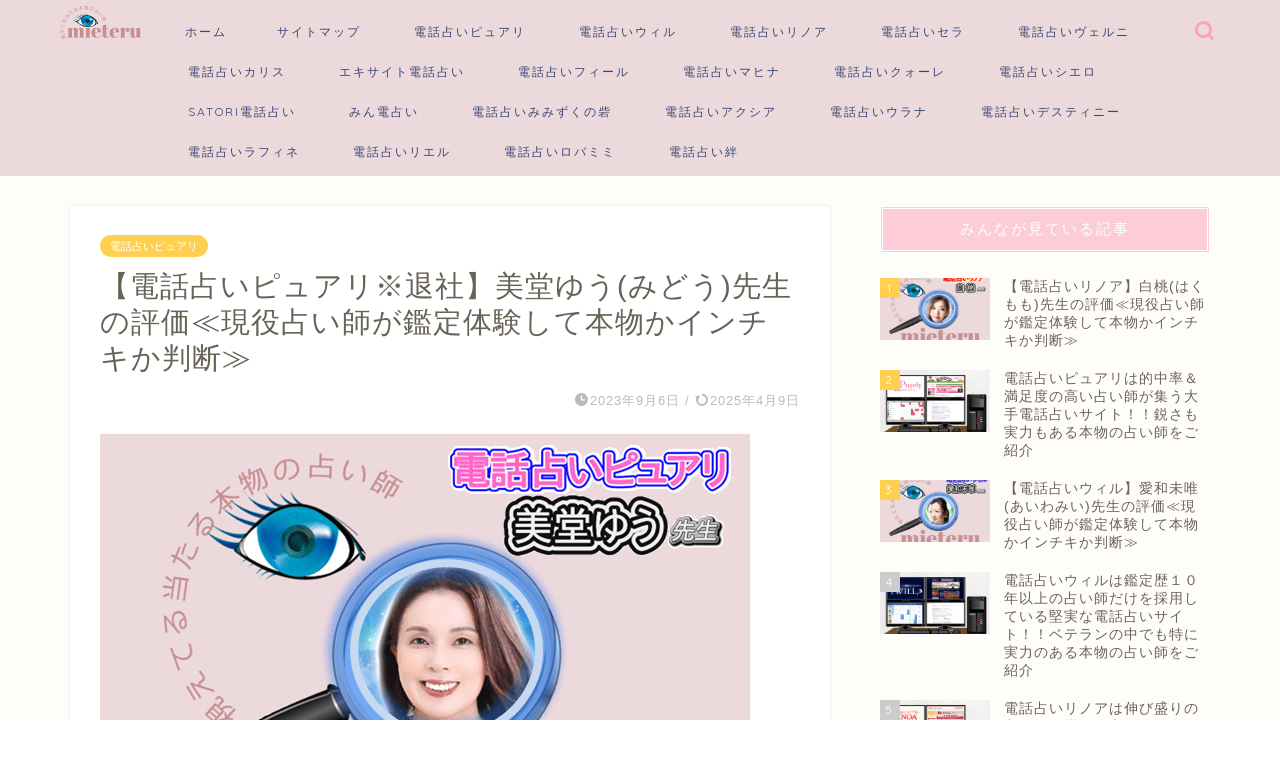

--- FILE ---
content_type: text/html; charset=UTF-8
request_url: https://mieteru.jp/purely/634/
body_size: 30922
content:
<!DOCTYPE html>
<html lang="ja">
<head prefix="og: http://ogp.me/ns# fb: http://ogp.me/ns/fb# article: http://ogp.me/ns/article#">
<meta charset="utf-8">
<meta http-equiv="X-UA-Compatible" content="IE=edge">
<meta name="viewport" content="width=device-width, initial-scale=1">
<!-- ここからOGP -->
<meta property="og:type" content="blog">
			<meta property="og:title" content="【電話占いピュアリ※退社】美堂ゆう(みどう)先生の評価≪現役占い師が鑑定体験して本物かインチキか判断≫｜本当に当たるのか！？現役の占い師が「人気絶頂中の電話占い師さんをリアル鑑定！！」｜ミエテル電話占い比較サイト">
		<meta property="og:url" content="https://mieteru.jp/purely/634/">
			<meta property="og:description" content="「電話占いピュアリ」美堂ゆう(みどう)先生の占いを実際に体験して評価！鑑定の雰囲気や特徴を参考にしてください">
						<meta property="og:image" content="https://mieteru.jp/wp-content/uploads/2023/08/purely_midou.png">
	<meta property="og:site_name" content="本当に当たるのか！？現役の占い師が「人気絶頂中の電話占い師さんをリアル鑑定！！」｜ミエテル電話占い比較サイト">
<meta property="fb:admins" content="">
<meta name="twitter:card" content="summary">
<!-- ここまでOGP --> 

<meta name="description" content="「電話占いピュアリ」美堂ゆう(みどう)先生の占いを実際に体験して評価！鑑定の雰囲気や特徴を参考にしてください">
<meta name="keywords" content="ピュアリ,美堂ゆう,体験,評価">
<link rel="canonical" href="https://mieteru.jp/purely/634/">
<title>【電話占いピュアリ※退社】美堂ゆう(みどう)先生の評価≪現役占い師が鑑定体験して本物かインチキか判断≫｜本当に当たるのか！？現役の占い師が「人気絶頂中の電話占い師さんをリアル鑑定！！」｜ミエテル電話占い比較サイト</title>
<meta name='robots' content='max-image-preview:large' />
<link rel='dns-prefetch' href='//cdnjs.cloudflare.com' />
<link rel="alternate" type="application/rss+xml" title="本当に当たるのか！？現役の占い師が「人気絶頂中の電話占い師さんをリアル鑑定！！」｜ミエテル電話占い比較サイト &raquo; フィード" href="https://mieteru.jp/feed/" />
<link rel="alternate" type="application/rss+xml" title="本当に当たるのか！？現役の占い師が「人気絶頂中の電話占い師さんをリアル鑑定！！」｜ミエテル電話占い比較サイト &raquo; コメントフィード" href="https://mieteru.jp/comments/feed/" />
<link rel="alternate" title="oEmbed (JSON)" type="application/json+oembed" href="https://mieteru.jp/wp-json/oembed/1.0/embed?url=https%3A%2F%2Fmieteru.jp%2Fpurely%2F634%2F" />
<link rel="alternate" title="oEmbed (XML)" type="text/xml+oembed" href="https://mieteru.jp/wp-json/oembed/1.0/embed?url=https%3A%2F%2Fmieteru.jp%2Fpurely%2F634%2F&#038;format=xml" />
<style id='wp-img-auto-sizes-contain-inline-css' type='text/css'>
img:is([sizes=auto i],[sizes^="auto," i]){contain-intrinsic-size:3000px 1500px}
/*# sourceURL=wp-img-auto-sizes-contain-inline-css */
</style>
<style id='wp-emoji-styles-inline-css' type='text/css'>

	img.wp-smiley, img.emoji {
		display: inline !important;
		border: none !important;
		box-shadow: none !important;
		height: 1em !important;
		width: 1em !important;
		margin: 0 0.07em !important;
		vertical-align: -0.1em !important;
		background: none !important;
		padding: 0 !important;
	}
/*# sourceURL=wp-emoji-styles-inline-css */
</style>
<style id='wp-block-library-inline-css' type='text/css'>
:root{--wp-block-synced-color:#7a00df;--wp-block-synced-color--rgb:122,0,223;--wp-bound-block-color:var(--wp-block-synced-color);--wp-editor-canvas-background:#ddd;--wp-admin-theme-color:#007cba;--wp-admin-theme-color--rgb:0,124,186;--wp-admin-theme-color-darker-10:#006ba1;--wp-admin-theme-color-darker-10--rgb:0,107,160.5;--wp-admin-theme-color-darker-20:#005a87;--wp-admin-theme-color-darker-20--rgb:0,90,135;--wp-admin-border-width-focus:2px}@media (min-resolution:192dpi){:root{--wp-admin-border-width-focus:1.5px}}.wp-element-button{cursor:pointer}:root .has-very-light-gray-background-color{background-color:#eee}:root .has-very-dark-gray-background-color{background-color:#313131}:root .has-very-light-gray-color{color:#eee}:root .has-very-dark-gray-color{color:#313131}:root .has-vivid-green-cyan-to-vivid-cyan-blue-gradient-background{background:linear-gradient(135deg,#00d084,#0693e3)}:root .has-purple-crush-gradient-background{background:linear-gradient(135deg,#34e2e4,#4721fb 50%,#ab1dfe)}:root .has-hazy-dawn-gradient-background{background:linear-gradient(135deg,#faaca8,#dad0ec)}:root .has-subdued-olive-gradient-background{background:linear-gradient(135deg,#fafae1,#67a671)}:root .has-atomic-cream-gradient-background{background:linear-gradient(135deg,#fdd79a,#004a59)}:root .has-nightshade-gradient-background{background:linear-gradient(135deg,#330968,#31cdcf)}:root .has-midnight-gradient-background{background:linear-gradient(135deg,#020381,#2874fc)}:root{--wp--preset--font-size--normal:16px;--wp--preset--font-size--huge:42px}.has-regular-font-size{font-size:1em}.has-larger-font-size{font-size:2.625em}.has-normal-font-size{font-size:var(--wp--preset--font-size--normal)}.has-huge-font-size{font-size:var(--wp--preset--font-size--huge)}.has-text-align-center{text-align:center}.has-text-align-left{text-align:left}.has-text-align-right{text-align:right}.has-fit-text{white-space:nowrap!important}#end-resizable-editor-section{display:none}.aligncenter{clear:both}.items-justified-left{justify-content:flex-start}.items-justified-center{justify-content:center}.items-justified-right{justify-content:flex-end}.items-justified-space-between{justify-content:space-between}.screen-reader-text{border:0;clip-path:inset(50%);height:1px;margin:-1px;overflow:hidden;padding:0;position:absolute;width:1px;word-wrap:normal!important}.screen-reader-text:focus{background-color:#ddd;clip-path:none;color:#444;display:block;font-size:1em;height:auto;left:5px;line-height:normal;padding:15px 23px 14px;text-decoration:none;top:5px;width:auto;z-index:100000}html :where(.has-border-color){border-style:solid}html :where([style*=border-top-color]){border-top-style:solid}html :where([style*=border-right-color]){border-right-style:solid}html :where([style*=border-bottom-color]){border-bottom-style:solid}html :where([style*=border-left-color]){border-left-style:solid}html :where([style*=border-width]){border-style:solid}html :where([style*=border-top-width]){border-top-style:solid}html :where([style*=border-right-width]){border-right-style:solid}html :where([style*=border-bottom-width]){border-bottom-style:solid}html :where([style*=border-left-width]){border-left-style:solid}html :where(img[class*=wp-image-]){height:auto;max-width:100%}:where(figure){margin:0 0 1em}html :where(.is-position-sticky){--wp-admin--admin-bar--position-offset:var(--wp-admin--admin-bar--height,0px)}@media screen and (max-width:600px){html :where(.is-position-sticky){--wp-admin--admin-bar--position-offset:0px}}

/*# sourceURL=wp-block-library-inline-css */
</style><style id='wp-block-heading-inline-css' type='text/css'>
h1:where(.wp-block-heading).has-background,h2:where(.wp-block-heading).has-background,h3:where(.wp-block-heading).has-background,h4:where(.wp-block-heading).has-background,h5:where(.wp-block-heading).has-background,h6:where(.wp-block-heading).has-background{padding:1.25em 2.375em}h1.has-text-align-left[style*=writing-mode]:where([style*=vertical-lr]),h1.has-text-align-right[style*=writing-mode]:where([style*=vertical-rl]),h2.has-text-align-left[style*=writing-mode]:where([style*=vertical-lr]),h2.has-text-align-right[style*=writing-mode]:where([style*=vertical-rl]),h3.has-text-align-left[style*=writing-mode]:where([style*=vertical-lr]),h3.has-text-align-right[style*=writing-mode]:where([style*=vertical-rl]),h4.has-text-align-left[style*=writing-mode]:where([style*=vertical-lr]),h4.has-text-align-right[style*=writing-mode]:where([style*=vertical-rl]),h5.has-text-align-left[style*=writing-mode]:where([style*=vertical-lr]),h5.has-text-align-right[style*=writing-mode]:where([style*=vertical-rl]),h6.has-text-align-left[style*=writing-mode]:where([style*=vertical-lr]),h6.has-text-align-right[style*=writing-mode]:where([style*=vertical-rl]){rotate:180deg}
/*# sourceURL=https://mieteru.jp/wp-includes/blocks/heading/style.min.css */
</style>
<style id='wp-block-image-inline-css' type='text/css'>
.wp-block-image>a,.wp-block-image>figure>a{display:inline-block}.wp-block-image img{box-sizing:border-box;height:auto;max-width:100%;vertical-align:bottom}@media not (prefers-reduced-motion){.wp-block-image img.hide{visibility:hidden}.wp-block-image img.show{animation:show-content-image .4s}}.wp-block-image[style*=border-radius] img,.wp-block-image[style*=border-radius]>a{border-radius:inherit}.wp-block-image.has-custom-border img{box-sizing:border-box}.wp-block-image.aligncenter{text-align:center}.wp-block-image.alignfull>a,.wp-block-image.alignwide>a{width:100%}.wp-block-image.alignfull img,.wp-block-image.alignwide img{height:auto;width:100%}.wp-block-image .aligncenter,.wp-block-image .alignleft,.wp-block-image .alignright,.wp-block-image.aligncenter,.wp-block-image.alignleft,.wp-block-image.alignright{display:table}.wp-block-image .aligncenter>figcaption,.wp-block-image .alignleft>figcaption,.wp-block-image .alignright>figcaption,.wp-block-image.aligncenter>figcaption,.wp-block-image.alignleft>figcaption,.wp-block-image.alignright>figcaption{caption-side:bottom;display:table-caption}.wp-block-image .alignleft{float:left;margin:.5em 1em .5em 0}.wp-block-image .alignright{float:right;margin:.5em 0 .5em 1em}.wp-block-image .aligncenter{margin-left:auto;margin-right:auto}.wp-block-image :where(figcaption){margin-bottom:1em;margin-top:.5em}.wp-block-image.is-style-circle-mask img{border-radius:9999px}@supports ((-webkit-mask-image:none) or (mask-image:none)) or (-webkit-mask-image:none){.wp-block-image.is-style-circle-mask img{border-radius:0;-webkit-mask-image:url('data:image/svg+xml;utf8,<svg viewBox="0 0 100 100" xmlns="http://www.w3.org/2000/svg"><circle cx="50" cy="50" r="50"/></svg>');mask-image:url('data:image/svg+xml;utf8,<svg viewBox="0 0 100 100" xmlns="http://www.w3.org/2000/svg"><circle cx="50" cy="50" r="50"/></svg>');mask-mode:alpha;-webkit-mask-position:center;mask-position:center;-webkit-mask-repeat:no-repeat;mask-repeat:no-repeat;-webkit-mask-size:contain;mask-size:contain}}:root :where(.wp-block-image.is-style-rounded img,.wp-block-image .is-style-rounded img){border-radius:9999px}.wp-block-image figure{margin:0}.wp-lightbox-container{display:flex;flex-direction:column;position:relative}.wp-lightbox-container img{cursor:zoom-in}.wp-lightbox-container img:hover+button{opacity:1}.wp-lightbox-container button{align-items:center;backdrop-filter:blur(16px) saturate(180%);background-color:#5a5a5a40;border:none;border-radius:4px;cursor:zoom-in;display:flex;height:20px;justify-content:center;opacity:0;padding:0;position:absolute;right:16px;text-align:center;top:16px;width:20px;z-index:100}@media not (prefers-reduced-motion){.wp-lightbox-container button{transition:opacity .2s ease}}.wp-lightbox-container button:focus-visible{outline:3px auto #5a5a5a40;outline:3px auto -webkit-focus-ring-color;outline-offset:3px}.wp-lightbox-container button:hover{cursor:pointer;opacity:1}.wp-lightbox-container button:focus{opacity:1}.wp-lightbox-container button:focus,.wp-lightbox-container button:hover,.wp-lightbox-container button:not(:hover):not(:active):not(.has-background){background-color:#5a5a5a40;border:none}.wp-lightbox-overlay{box-sizing:border-box;cursor:zoom-out;height:100vh;left:0;overflow:hidden;position:fixed;top:0;visibility:hidden;width:100%;z-index:100000}.wp-lightbox-overlay .close-button{align-items:center;cursor:pointer;display:flex;justify-content:center;min-height:40px;min-width:40px;padding:0;position:absolute;right:calc(env(safe-area-inset-right) + 16px);top:calc(env(safe-area-inset-top) + 16px);z-index:5000000}.wp-lightbox-overlay .close-button:focus,.wp-lightbox-overlay .close-button:hover,.wp-lightbox-overlay .close-button:not(:hover):not(:active):not(.has-background){background:none;border:none}.wp-lightbox-overlay .lightbox-image-container{height:var(--wp--lightbox-container-height);left:50%;overflow:hidden;position:absolute;top:50%;transform:translate(-50%,-50%);transform-origin:top left;width:var(--wp--lightbox-container-width);z-index:9999999999}.wp-lightbox-overlay .wp-block-image{align-items:center;box-sizing:border-box;display:flex;height:100%;justify-content:center;margin:0;position:relative;transform-origin:0 0;width:100%;z-index:3000000}.wp-lightbox-overlay .wp-block-image img{height:var(--wp--lightbox-image-height);min-height:var(--wp--lightbox-image-height);min-width:var(--wp--lightbox-image-width);width:var(--wp--lightbox-image-width)}.wp-lightbox-overlay .wp-block-image figcaption{display:none}.wp-lightbox-overlay button{background:none;border:none}.wp-lightbox-overlay .scrim{background-color:#fff;height:100%;opacity:.9;position:absolute;width:100%;z-index:2000000}.wp-lightbox-overlay.active{visibility:visible}@media not (prefers-reduced-motion){.wp-lightbox-overlay.active{animation:turn-on-visibility .25s both}.wp-lightbox-overlay.active img{animation:turn-on-visibility .35s both}.wp-lightbox-overlay.show-closing-animation:not(.active){animation:turn-off-visibility .35s both}.wp-lightbox-overlay.show-closing-animation:not(.active) img{animation:turn-off-visibility .25s both}.wp-lightbox-overlay.zoom.active{animation:none;opacity:1;visibility:visible}.wp-lightbox-overlay.zoom.active .lightbox-image-container{animation:lightbox-zoom-in .4s}.wp-lightbox-overlay.zoom.active .lightbox-image-container img{animation:none}.wp-lightbox-overlay.zoom.active .scrim{animation:turn-on-visibility .4s forwards}.wp-lightbox-overlay.zoom.show-closing-animation:not(.active){animation:none}.wp-lightbox-overlay.zoom.show-closing-animation:not(.active) .lightbox-image-container{animation:lightbox-zoom-out .4s}.wp-lightbox-overlay.zoom.show-closing-animation:not(.active) .lightbox-image-container img{animation:none}.wp-lightbox-overlay.zoom.show-closing-animation:not(.active) .scrim{animation:turn-off-visibility .4s forwards}}@keyframes show-content-image{0%{visibility:hidden}99%{visibility:hidden}to{visibility:visible}}@keyframes turn-on-visibility{0%{opacity:0}to{opacity:1}}@keyframes turn-off-visibility{0%{opacity:1;visibility:visible}99%{opacity:0;visibility:visible}to{opacity:0;visibility:hidden}}@keyframes lightbox-zoom-in{0%{transform:translate(calc((-100vw + var(--wp--lightbox-scrollbar-width))/2 + var(--wp--lightbox-initial-left-position)),calc(-50vh + var(--wp--lightbox-initial-top-position))) scale(var(--wp--lightbox-scale))}to{transform:translate(-50%,-50%) scale(1)}}@keyframes lightbox-zoom-out{0%{transform:translate(-50%,-50%) scale(1);visibility:visible}99%{visibility:visible}to{transform:translate(calc((-100vw + var(--wp--lightbox-scrollbar-width))/2 + var(--wp--lightbox-initial-left-position)),calc(-50vh + var(--wp--lightbox-initial-top-position))) scale(var(--wp--lightbox-scale));visibility:hidden}}
/*# sourceURL=https://mieteru.jp/wp-includes/blocks/image/style.min.css */
</style>
<style id='wp-block-paragraph-inline-css' type='text/css'>
.is-small-text{font-size:.875em}.is-regular-text{font-size:1em}.is-large-text{font-size:2.25em}.is-larger-text{font-size:3em}.has-drop-cap:not(:focus):first-letter{float:left;font-size:8.4em;font-style:normal;font-weight:100;line-height:.68;margin:.05em .1em 0 0;text-transform:uppercase}body.rtl .has-drop-cap:not(:focus):first-letter{float:none;margin-left:.1em}p.has-drop-cap.has-background{overflow:hidden}:root :where(p.has-background){padding:1.25em 2.375em}:where(p.has-text-color:not(.has-link-color)) a{color:inherit}p.has-text-align-left[style*="writing-mode:vertical-lr"],p.has-text-align-right[style*="writing-mode:vertical-rl"]{rotate:180deg}
/*# sourceURL=https://mieteru.jp/wp-includes/blocks/paragraph/style.min.css */
</style>
<style id='wp-block-quote-inline-css' type='text/css'>
.wp-block-quote{box-sizing:border-box;overflow-wrap:break-word}.wp-block-quote.is-large:where(:not(.is-style-plain)),.wp-block-quote.is-style-large:where(:not(.is-style-plain)){margin-bottom:1em;padding:0 1em}.wp-block-quote.is-large:where(:not(.is-style-plain)) p,.wp-block-quote.is-style-large:where(:not(.is-style-plain)) p{font-size:1.5em;font-style:italic;line-height:1.6}.wp-block-quote.is-large:where(:not(.is-style-plain)) cite,.wp-block-quote.is-large:where(:not(.is-style-plain)) footer,.wp-block-quote.is-style-large:where(:not(.is-style-plain)) cite,.wp-block-quote.is-style-large:where(:not(.is-style-plain)) footer{font-size:1.125em;text-align:right}.wp-block-quote>cite{display:block}
/*# sourceURL=https://mieteru.jp/wp-includes/blocks/quote/style.min.css */
</style>
<style id='wp-block-table-inline-css' type='text/css'>
.wp-block-table{overflow-x:auto}.wp-block-table table{border-collapse:collapse;width:100%}.wp-block-table thead{border-bottom:3px solid}.wp-block-table tfoot{border-top:3px solid}.wp-block-table td,.wp-block-table th{border:1px solid;padding:.5em}.wp-block-table .has-fixed-layout{table-layout:fixed;width:100%}.wp-block-table .has-fixed-layout td,.wp-block-table .has-fixed-layout th{word-break:break-word}.wp-block-table.aligncenter,.wp-block-table.alignleft,.wp-block-table.alignright{display:table;width:auto}.wp-block-table.aligncenter td,.wp-block-table.aligncenter th,.wp-block-table.alignleft td,.wp-block-table.alignleft th,.wp-block-table.alignright td,.wp-block-table.alignright th{word-break:break-word}.wp-block-table .has-subtle-light-gray-background-color{background-color:#f3f4f5}.wp-block-table .has-subtle-pale-green-background-color{background-color:#e9fbe5}.wp-block-table .has-subtle-pale-blue-background-color{background-color:#e7f5fe}.wp-block-table .has-subtle-pale-pink-background-color{background-color:#fcf0ef}.wp-block-table.is-style-stripes{background-color:initial;border-collapse:inherit;border-spacing:0}.wp-block-table.is-style-stripes tbody tr:nth-child(odd){background-color:#f0f0f0}.wp-block-table.is-style-stripes.has-subtle-light-gray-background-color tbody tr:nth-child(odd){background-color:#f3f4f5}.wp-block-table.is-style-stripes.has-subtle-pale-green-background-color tbody tr:nth-child(odd){background-color:#e9fbe5}.wp-block-table.is-style-stripes.has-subtle-pale-blue-background-color tbody tr:nth-child(odd){background-color:#e7f5fe}.wp-block-table.is-style-stripes.has-subtle-pale-pink-background-color tbody tr:nth-child(odd){background-color:#fcf0ef}.wp-block-table.is-style-stripes td,.wp-block-table.is-style-stripes th{border-color:#0000}.wp-block-table.is-style-stripes{border-bottom:1px solid #f0f0f0}.wp-block-table .has-border-color td,.wp-block-table .has-border-color th,.wp-block-table .has-border-color tr,.wp-block-table .has-border-color>*{border-color:inherit}.wp-block-table table[style*=border-top-color] tr:first-child,.wp-block-table table[style*=border-top-color] tr:first-child td,.wp-block-table table[style*=border-top-color] tr:first-child th,.wp-block-table table[style*=border-top-color]>*,.wp-block-table table[style*=border-top-color]>* td,.wp-block-table table[style*=border-top-color]>* th{border-top-color:inherit}.wp-block-table table[style*=border-top-color] tr:not(:first-child){border-top-color:initial}.wp-block-table table[style*=border-right-color] td:last-child,.wp-block-table table[style*=border-right-color] th,.wp-block-table table[style*=border-right-color] tr,.wp-block-table table[style*=border-right-color]>*{border-right-color:inherit}.wp-block-table table[style*=border-bottom-color] tr:last-child,.wp-block-table table[style*=border-bottom-color] tr:last-child td,.wp-block-table table[style*=border-bottom-color] tr:last-child th,.wp-block-table table[style*=border-bottom-color]>*,.wp-block-table table[style*=border-bottom-color]>* td,.wp-block-table table[style*=border-bottom-color]>* th{border-bottom-color:inherit}.wp-block-table table[style*=border-bottom-color] tr:not(:last-child){border-bottom-color:initial}.wp-block-table table[style*=border-left-color] td:first-child,.wp-block-table table[style*=border-left-color] th,.wp-block-table table[style*=border-left-color] tr,.wp-block-table table[style*=border-left-color]>*{border-left-color:inherit}.wp-block-table table[style*=border-style] td,.wp-block-table table[style*=border-style] th,.wp-block-table table[style*=border-style] tr,.wp-block-table table[style*=border-style]>*{border-style:inherit}.wp-block-table table[style*=border-width] td,.wp-block-table table[style*=border-width] th,.wp-block-table table[style*=border-width] tr,.wp-block-table table[style*=border-width]>*{border-style:inherit;border-width:inherit}
/*# sourceURL=https://mieteru.jp/wp-includes/blocks/table/style.min.css */
</style>
<style id='global-styles-inline-css' type='text/css'>
:root{--wp--preset--aspect-ratio--square: 1;--wp--preset--aspect-ratio--4-3: 4/3;--wp--preset--aspect-ratio--3-4: 3/4;--wp--preset--aspect-ratio--3-2: 3/2;--wp--preset--aspect-ratio--2-3: 2/3;--wp--preset--aspect-ratio--16-9: 16/9;--wp--preset--aspect-ratio--9-16: 9/16;--wp--preset--color--black: #000000;--wp--preset--color--cyan-bluish-gray: #abb8c3;--wp--preset--color--white: #ffffff;--wp--preset--color--pale-pink: #f78da7;--wp--preset--color--vivid-red: #cf2e2e;--wp--preset--color--luminous-vivid-orange: #ff6900;--wp--preset--color--luminous-vivid-amber: #fcb900;--wp--preset--color--light-green-cyan: #7bdcb5;--wp--preset--color--vivid-green-cyan: #00d084;--wp--preset--color--pale-cyan-blue: #8ed1fc;--wp--preset--color--vivid-cyan-blue: #0693e3;--wp--preset--color--vivid-purple: #9b51e0;--wp--preset--gradient--vivid-cyan-blue-to-vivid-purple: linear-gradient(135deg,rgb(6,147,227) 0%,rgb(155,81,224) 100%);--wp--preset--gradient--light-green-cyan-to-vivid-green-cyan: linear-gradient(135deg,rgb(122,220,180) 0%,rgb(0,208,130) 100%);--wp--preset--gradient--luminous-vivid-amber-to-luminous-vivid-orange: linear-gradient(135deg,rgb(252,185,0) 0%,rgb(255,105,0) 100%);--wp--preset--gradient--luminous-vivid-orange-to-vivid-red: linear-gradient(135deg,rgb(255,105,0) 0%,rgb(207,46,46) 100%);--wp--preset--gradient--very-light-gray-to-cyan-bluish-gray: linear-gradient(135deg,rgb(238,238,238) 0%,rgb(169,184,195) 100%);--wp--preset--gradient--cool-to-warm-spectrum: linear-gradient(135deg,rgb(74,234,220) 0%,rgb(151,120,209) 20%,rgb(207,42,186) 40%,rgb(238,44,130) 60%,rgb(251,105,98) 80%,rgb(254,248,76) 100%);--wp--preset--gradient--blush-light-purple: linear-gradient(135deg,rgb(255,206,236) 0%,rgb(152,150,240) 100%);--wp--preset--gradient--blush-bordeaux: linear-gradient(135deg,rgb(254,205,165) 0%,rgb(254,45,45) 50%,rgb(107,0,62) 100%);--wp--preset--gradient--luminous-dusk: linear-gradient(135deg,rgb(255,203,112) 0%,rgb(199,81,192) 50%,rgb(65,88,208) 100%);--wp--preset--gradient--pale-ocean: linear-gradient(135deg,rgb(255,245,203) 0%,rgb(182,227,212) 50%,rgb(51,167,181) 100%);--wp--preset--gradient--electric-grass: linear-gradient(135deg,rgb(202,248,128) 0%,rgb(113,206,126) 100%);--wp--preset--gradient--midnight: linear-gradient(135deg,rgb(2,3,129) 0%,rgb(40,116,252) 100%);--wp--preset--font-size--small: 13px;--wp--preset--font-size--medium: 20px;--wp--preset--font-size--large: 36px;--wp--preset--font-size--x-large: 42px;--wp--preset--spacing--20: 0.44rem;--wp--preset--spacing--30: 0.67rem;--wp--preset--spacing--40: 1rem;--wp--preset--spacing--50: 1.5rem;--wp--preset--spacing--60: 2.25rem;--wp--preset--spacing--70: 3.38rem;--wp--preset--spacing--80: 5.06rem;--wp--preset--shadow--natural: 6px 6px 9px rgba(0, 0, 0, 0.2);--wp--preset--shadow--deep: 12px 12px 50px rgba(0, 0, 0, 0.4);--wp--preset--shadow--sharp: 6px 6px 0px rgba(0, 0, 0, 0.2);--wp--preset--shadow--outlined: 6px 6px 0px -3px rgb(255, 255, 255), 6px 6px rgb(0, 0, 0);--wp--preset--shadow--crisp: 6px 6px 0px rgb(0, 0, 0);}:where(.is-layout-flex){gap: 0.5em;}:where(.is-layout-grid){gap: 0.5em;}body .is-layout-flex{display: flex;}.is-layout-flex{flex-wrap: wrap;align-items: center;}.is-layout-flex > :is(*, div){margin: 0;}body .is-layout-grid{display: grid;}.is-layout-grid > :is(*, div){margin: 0;}:where(.wp-block-columns.is-layout-flex){gap: 2em;}:where(.wp-block-columns.is-layout-grid){gap: 2em;}:where(.wp-block-post-template.is-layout-flex){gap: 1.25em;}:where(.wp-block-post-template.is-layout-grid){gap: 1.25em;}.has-black-color{color: var(--wp--preset--color--black) !important;}.has-cyan-bluish-gray-color{color: var(--wp--preset--color--cyan-bluish-gray) !important;}.has-white-color{color: var(--wp--preset--color--white) !important;}.has-pale-pink-color{color: var(--wp--preset--color--pale-pink) !important;}.has-vivid-red-color{color: var(--wp--preset--color--vivid-red) !important;}.has-luminous-vivid-orange-color{color: var(--wp--preset--color--luminous-vivid-orange) !important;}.has-luminous-vivid-amber-color{color: var(--wp--preset--color--luminous-vivid-amber) !important;}.has-light-green-cyan-color{color: var(--wp--preset--color--light-green-cyan) !important;}.has-vivid-green-cyan-color{color: var(--wp--preset--color--vivid-green-cyan) !important;}.has-pale-cyan-blue-color{color: var(--wp--preset--color--pale-cyan-blue) !important;}.has-vivid-cyan-blue-color{color: var(--wp--preset--color--vivid-cyan-blue) !important;}.has-vivid-purple-color{color: var(--wp--preset--color--vivid-purple) !important;}.has-black-background-color{background-color: var(--wp--preset--color--black) !important;}.has-cyan-bluish-gray-background-color{background-color: var(--wp--preset--color--cyan-bluish-gray) !important;}.has-white-background-color{background-color: var(--wp--preset--color--white) !important;}.has-pale-pink-background-color{background-color: var(--wp--preset--color--pale-pink) !important;}.has-vivid-red-background-color{background-color: var(--wp--preset--color--vivid-red) !important;}.has-luminous-vivid-orange-background-color{background-color: var(--wp--preset--color--luminous-vivid-orange) !important;}.has-luminous-vivid-amber-background-color{background-color: var(--wp--preset--color--luminous-vivid-amber) !important;}.has-light-green-cyan-background-color{background-color: var(--wp--preset--color--light-green-cyan) !important;}.has-vivid-green-cyan-background-color{background-color: var(--wp--preset--color--vivid-green-cyan) !important;}.has-pale-cyan-blue-background-color{background-color: var(--wp--preset--color--pale-cyan-blue) !important;}.has-vivid-cyan-blue-background-color{background-color: var(--wp--preset--color--vivid-cyan-blue) !important;}.has-vivid-purple-background-color{background-color: var(--wp--preset--color--vivid-purple) !important;}.has-black-border-color{border-color: var(--wp--preset--color--black) !important;}.has-cyan-bluish-gray-border-color{border-color: var(--wp--preset--color--cyan-bluish-gray) !important;}.has-white-border-color{border-color: var(--wp--preset--color--white) !important;}.has-pale-pink-border-color{border-color: var(--wp--preset--color--pale-pink) !important;}.has-vivid-red-border-color{border-color: var(--wp--preset--color--vivid-red) !important;}.has-luminous-vivid-orange-border-color{border-color: var(--wp--preset--color--luminous-vivid-orange) !important;}.has-luminous-vivid-amber-border-color{border-color: var(--wp--preset--color--luminous-vivid-amber) !important;}.has-light-green-cyan-border-color{border-color: var(--wp--preset--color--light-green-cyan) !important;}.has-vivid-green-cyan-border-color{border-color: var(--wp--preset--color--vivid-green-cyan) !important;}.has-pale-cyan-blue-border-color{border-color: var(--wp--preset--color--pale-cyan-blue) !important;}.has-vivid-cyan-blue-border-color{border-color: var(--wp--preset--color--vivid-cyan-blue) !important;}.has-vivid-purple-border-color{border-color: var(--wp--preset--color--vivid-purple) !important;}.has-vivid-cyan-blue-to-vivid-purple-gradient-background{background: var(--wp--preset--gradient--vivid-cyan-blue-to-vivid-purple) !important;}.has-light-green-cyan-to-vivid-green-cyan-gradient-background{background: var(--wp--preset--gradient--light-green-cyan-to-vivid-green-cyan) !important;}.has-luminous-vivid-amber-to-luminous-vivid-orange-gradient-background{background: var(--wp--preset--gradient--luminous-vivid-amber-to-luminous-vivid-orange) !important;}.has-luminous-vivid-orange-to-vivid-red-gradient-background{background: var(--wp--preset--gradient--luminous-vivid-orange-to-vivid-red) !important;}.has-very-light-gray-to-cyan-bluish-gray-gradient-background{background: var(--wp--preset--gradient--very-light-gray-to-cyan-bluish-gray) !important;}.has-cool-to-warm-spectrum-gradient-background{background: var(--wp--preset--gradient--cool-to-warm-spectrum) !important;}.has-blush-light-purple-gradient-background{background: var(--wp--preset--gradient--blush-light-purple) !important;}.has-blush-bordeaux-gradient-background{background: var(--wp--preset--gradient--blush-bordeaux) !important;}.has-luminous-dusk-gradient-background{background: var(--wp--preset--gradient--luminous-dusk) !important;}.has-pale-ocean-gradient-background{background: var(--wp--preset--gradient--pale-ocean) !important;}.has-electric-grass-gradient-background{background: var(--wp--preset--gradient--electric-grass) !important;}.has-midnight-gradient-background{background: var(--wp--preset--gradient--midnight) !important;}.has-small-font-size{font-size: var(--wp--preset--font-size--small) !important;}.has-medium-font-size{font-size: var(--wp--preset--font-size--medium) !important;}.has-large-font-size{font-size: var(--wp--preset--font-size--large) !important;}.has-x-large-font-size{font-size: var(--wp--preset--font-size--x-large) !important;}
/*# sourceURL=global-styles-inline-css */
</style>

<style id='classic-theme-styles-inline-css' type='text/css'>
/*! This file is auto-generated */
.wp-block-button__link{color:#fff;background-color:#32373c;border-radius:9999px;box-shadow:none;text-decoration:none;padding:calc(.667em + 2px) calc(1.333em + 2px);font-size:1.125em}.wp-block-file__button{background:#32373c;color:#fff;text-decoration:none}
/*# sourceURL=/wp-includes/css/classic-themes.min.css */
</style>
<link rel='stylesheet' id='contact-form-7-css' href='https://mieteru.jp/wp-content/plugins/contact-form-7/includes/css/styles.css?ver=6.1.4' type='text/css' media='all' />
<link rel='stylesheet' id='theme-style-css' href='https://mieteru.jp/wp-content/themes/jin/style.css?ver=6.9' type='text/css' media='all' />
<link rel='stylesheet' id='swiper-style-css' href='https://cdnjs.cloudflare.com/ajax/libs/Swiper/4.0.7/css/swiper.min.css?ver=6.9' type='text/css' media='all' />
<script type="text/javascript" src="https://mieteru.jp/wp-includes/js/jquery/jquery.min.js?ver=3.7.1" id="jquery-core-js"></script>
<script type="text/javascript" src="https://mieteru.jp/wp-includes/js/jquery/jquery-migrate.min.js?ver=3.4.1" id="jquery-migrate-js"></script>
<link rel="https://api.w.org/" href="https://mieteru.jp/wp-json/" /><link rel="alternate" title="JSON" type="application/json" href="https://mieteru.jp/wp-json/wp/v2/posts/634" /><link rel='shortlink' href='https://mieteru.jp/?p=634' />
	<style type="text/css">
		#wrapper {
			background-color: #fffdf9;
			background-image: url();
					}

		.related-entry-headline-text span:before,
		#comment-title span:before,
		#reply-title span:before {
			background-color: #fcccd9;
			border-color: #fcccd9 !important;
		}

		#breadcrumb:after,
		#page-top a {
			background-color: #ecd9db;
		}

		footer {
			background-color: #ecd9db;
		}

		.footer-inner a,
		#copyright,
		#copyright-center {
			border-color: #fff !important;
			color: #fff !important;
		}

		#footer-widget-area {
			border-color: #fff !important;
		}

		.page-top-footer a {
			color: #ecd9db !important;
		}

		#breadcrumb ul li,
		#breadcrumb ul li a {
			color: #ecd9db !important;
		}

		body,
		a,
		a:link,
		a:visited,
		.my-profile,
		.widgettitle,
		.tabBtn-mag label {
			color: #686357;
		}

		a:hover {
			color: #ffcd44;
		}

		.widget_nav_menu ul>li>a:before,
		.widget_categories ul>li>a:before,
		.widget_pages ul>li>a:before,
		.widget_recent_entries ul>li>a:before,
		.widget_archive ul>li>a:before,
		.widget_archive form:after,
		.widget_categories form:after,
		.widget_nav_menu ul>li>ul.sub-menu>li>a:before,
		.widget_categories ul>li>.children>li>a:before,
		.widget_pages ul>li>.children>li>a:before,
		.widget_nav_menu ul>li>ul.sub-menu>li>ul.sub-menu li>a:before,
		.widget_categories ul>li>.children>li>.children li>a:before,
		.widget_pages ul>li>.children>li>.children li>a:before {
			color: #fcccd9;
		}

		.widget_nav_menu ul .sub-menu .sub-menu li a:before {
			background-color: #686357 !important;
		}

		.d--labeling-act-border {
			border-color: rgba(104, 99, 87, 0.18);
		}

		.c--labeling-act.d--labeling-act-solid {
			background-color: rgba(104, 99, 87, 0.06);
		}

		.a--labeling-act {
			color: rgba(104, 99, 87, 0.6);
		}

		.a--labeling-small-act span {
			background-color: rgba(104, 99, 87, 0.21);
		}

		.c--labeling-act.d--labeling-act-strong {
			background-color: rgba(104, 99, 87, 0.045);
		}

		.d--labeling-act-strong .a--labeling-act {
			color: rgba(104, 99, 87, 0.75);
		}


		footer .footer-widget,
		footer .footer-widget a,
		footer .footer-widget ul li,
		.footer-widget.widget_nav_menu ul>li>a:before,
		.footer-widget.widget_categories ul>li>a:before,
		.footer-widget.widget_recent_entries ul>li>a:before,
		.footer-widget.widget_pages ul>li>a:before,
		.footer-widget.widget_archive ul>li>a:before,
		footer .widget_tag_cloud .tagcloud a:before {
			color: #fff !important;
			border-color: #fff !important;
		}

		footer .footer-widget .widgettitle {
			color: #fff !important;
			border-color: #ffd04f !important;
		}

		footer .widget_nav_menu ul .children .children li a:before,
		footer .widget_categories ul .children .children li a:before,
		footer .widget_nav_menu ul .sub-menu .sub-menu li a:before {
			background-color: #fff !important;
		}

		#drawernav a:hover,
		.post-list-title,
		#prev-next p,
		#toc_container .toc_list li a {
			color: #686357 !important;
		}

		#header-box {
			background-color: #ecd9db;
		}

		@media (min-width: 768px) {

			#header-box .header-box10-bg:before,
			#header-box .header-box11-bg:before {
				border-radius: 2px;
			}
		}

		@media (min-width: 768px) {
			.top-image-meta {
				margin-top: calc(0px - 30px);
			}
		}

		@media (min-width: 1200px) {
			.top-image-meta {
				margin-top: calc(0px);
			}
		}

		.pickup-contents:before {
			background-color: #ecd9db !important;
		}

		.main-image-text {
			color: #dd3333;
		}

		.main-image-text-sub {
			color: #0a06e5;
		}

		@media (min-width: 481px) {
			#site-info {
				padding-top: 5px !important;
				padding-bottom: 5px !important;
			}
		}

		#site-info span a {
			color: #ffffff !important;
		}

		#headmenu .headsns .line a svg {
			fill: #fca1bb !important;
		}

		#headmenu .headsns a,
		#headmenu {
			color: #fca1bb !important;
			border-color: #fca1bb !important;
		}

		.profile-follow .line-sns a svg {
			fill: #fcccd9 !important;
		}

		.profile-follow .line-sns a:hover svg {
			fill: #ffd04f !important;
		}

		.profile-follow a {
			color: #fcccd9 !important;
			border-color: #fcccd9 !important;
		}

		.profile-follow a:hover,
		#headmenu .headsns a:hover {
			color: #ffd04f !important;
			border-color: #ffd04f !important;
		}

		.search-box:hover {
			color: #ffd04f !important;
			border-color: #ffd04f !important;
		}

		#header #headmenu .headsns .line a:hover svg {
			fill: #ffd04f !important;
		}

		.cps-icon-bar,
		#navtoggle:checked+.sp-menu-open .cps-icon-bar {
			background-color: #ffffff;
		}

		#nav-container {
			background-color: #fff;
		}

		.menu-box .menu-item svg {
			fill: #3b4675;
		}

		#drawernav ul.menu-box>li>a,
		#drawernav2 ul.menu-box>li>a,
		#drawernav3 ul.menu-box>li>a,
		#drawernav4 ul.menu-box>li>a,
		#drawernav5 ul.menu-box>li>a,
		#drawernav ul.menu-box>li.menu-item-has-children:after,
		#drawernav2 ul.menu-box>li.menu-item-has-children:after,
		#drawernav3 ul.menu-box>li.menu-item-has-children:after,
		#drawernav4 ul.menu-box>li.menu-item-has-children:after,
		#drawernav5 ul.menu-box>li.menu-item-has-children:after {
			color: #3b4675 !important;
		}

		#drawernav ul.menu-box li a,
		#drawernav2 ul.menu-box li a,
		#drawernav3 ul.menu-box li a,
		#drawernav4 ul.menu-box li a,
		#drawernav5 ul.menu-box li a {
			font-size: 12px !important;
		}

		#drawernav3 ul.menu-box>li {
			color: #686357 !important;
		}

		#drawernav4 .menu-box>.menu-item>a:after,
		#drawernav3 .menu-box>.menu-item>a:after,
		#drawernav .menu-box>.menu-item>a:after {
			background-color: #3b4675 !important;
		}

		#drawernav2 .menu-box>.menu-item:hover,
		#drawernav5 .menu-box>.menu-item:hover {
			border-top-color: #fcccd9 !important;
		}

		.cps-info-bar a {
			background-color: #fca1bb !important;
		}

		@media (min-width: 768px) {
			.post-list-mag .post-list-item:not(:nth-child(2n)) {
				margin-right: 2.6%;
			}
		}

		@media (min-width: 768px) {

			#tab-1:checked~.tabBtn-mag li [for="tab-1"]:after,
			#tab-2:checked~.tabBtn-mag li [for="tab-2"]:after,
			#tab-3:checked~.tabBtn-mag li [for="tab-3"]:after,
			#tab-4:checked~.tabBtn-mag li [for="tab-4"]:after {
				border-top-color: #fcccd9 !important;
			}

			.tabBtn-mag label {
				border-bottom-color: #fcccd9 !important;
			}
		}

		#tab-1:checked~.tabBtn-mag li [for="tab-1"],
		#tab-2:checked~.tabBtn-mag li [for="tab-2"],
		#tab-3:checked~.tabBtn-mag li [for="tab-3"],
		#tab-4:checked~.tabBtn-mag li [for="tab-4"],
		#prev-next a.next:after,
		#prev-next a.prev:after,
		.more-cat-button a:hover span:before {
			background-color: #fcccd9 !important;
		}


		.swiper-slide .post-list-cat,
		.post-list-mag .post-list-cat,
		.post-list-mag3col .post-list-cat,
		.post-list-mag-sp1col .post-list-cat,
		.swiper-pagination-bullet-active,
		.pickup-cat,
		.post-list .post-list-cat,
		#breadcrumb .bcHome a:hover span:before,
		.popular-item:nth-child(1) .pop-num,
		.popular-item:nth-child(2) .pop-num,
		.popular-item:nth-child(3) .pop-num {
			background-color: #ffd04f !important;
		}

		.sidebar-btn a,
		.profile-sns-menu {
			background-color: #ffd04f !important;
		}

		.sp-sns-menu a,
		.pickup-contents-box a:hover .pickup-title {
			border-color: #fcccd9 !important;
			color: #fcccd9 !important;
		}

		.pro-line svg {
			fill: #fcccd9 !important;
		}

		.cps-post-cat a,
		.meta-cat,
		.popular-cat {
			background-color: #ffd04f !important;
			border-color: #ffd04f !important;
		}

		.tagicon,
		.tag-box a,
		#toc_container .toc_list>li,
		#toc_container .toc_title {
			color: #fcccd9 !important;
		}

		.widget_tag_cloud a::before {
			color: #686357 !important;
		}

		.tag-box a,
		#toc_container:before {
			border-color: #fcccd9 !important;
		}

		.cps-post-cat a:hover {
			color: #ffcd44 !important;
		}

		.pagination li:not([class*="current"]) a:hover,
		.widget_tag_cloud a:hover {
			background-color: #fcccd9 !important;
		}

		.pagination li:not([class*="current"]) a:hover {
			opacity: 0.5 !important;
		}

		.pagination li.current a {
			background-color: #fcccd9 !important;
			border-color: #fcccd9 !important;
		}

		.nextpage a:hover span {
			color: #fcccd9 !important;
			border-color: #fcccd9 !important;
		}

		.cta-content:before {
			background-color: #3b4675 !important;
		}

		.cta-text,
		.info-title {
			color: #fff !important;
		}

		#footer-widget-area.footer_style1 .widgettitle {
			border-color: #ffd04f !important;
		}

		.sidebar_style1 .widgettitle,
		.sidebar_style5 .widgettitle {
			border-color: #fcccd9 !important;
		}

		.sidebar_style2 .widgettitle,
		.sidebar_style4 .widgettitle,
		.sidebar_style6 .widgettitle,
		#home-bottom-widget .widgettitle,
		#home-top-widget .widgettitle,
		#post-bottom-widget .widgettitle,
		#post-top-widget .widgettitle {
			background-color: #fcccd9 !important;
		}

		#home-bottom-widget .widget_search .search-box input[type="submit"],
		#home-top-widget .widget_search .search-box input[type="submit"],
		#post-bottom-widget .widget_search .search-box input[type="submit"],
		#post-top-widget .widget_search .search-box input[type="submit"] {
			background-color: #ffd04f !important;
		}

		.tn-logo-size {
			font-size: 100% !important;
		}

		@media (min-width: 481px) {
			.tn-logo-size img {
				width: calc(100%*0.5) !important;
			}
		}

		@media (min-width: 768px) {
			.tn-logo-size img {
				width: calc(100%*2.2) !important;
			}
		}

		@media (min-width: 1200px) {
			.tn-logo-size img {
				width: 100% !important;
			}
		}

		.sp-logo-size {
			font-size: 80% !important;
		}

		.sp-logo-size img {
			width: 80% !important;
		}

		.cps-post-main ul>li:before,
		.cps-post-main ol>li:before {
			background-color: #ffd04f !important;
		}

		.profile-card .profile-title {
			background-color: #fcccd9 !important;
		}

		.profile-card {
			border-color: #fcccd9 !important;
		}

		.cps-post-main a {
			color: #ffcd44;
		}

		.cps-post-main .marker {
			background: -webkit-linear-gradient(transparent 60%, #fff1ce 0%);
			background: linear-gradient(transparent 60%, #fff1ce 0%);
		}

		.cps-post-main .marker2 {
			background: -webkit-linear-gradient(transparent 60%, #a9eaf2 0%);
			background: linear-gradient(transparent 60%, #a9eaf2 0%);
		}

		.cps-post-main .jic-sc {
			color: #e9546b;
		}


		.simple-box1 {
			border-color: #ef9b9b !important;
		}

		.simple-box2 {
			border-color: #f2bf7d !important;
		}

		.simple-box3 {
			border-color: #b5e28a !important;
		}

		.simple-box4 {
			border-color: #7badd8 !important;
		}

		.simple-box4:before {
			background-color: #7badd8;
		}

		.simple-box5 {
			border-color: #e896c7 !important;
		}

		.simple-box5:before {
			background-color: #e896c7;
		}

		.simple-box6 {
			background-color: #fffdef !important;
		}

		.simple-box7 {
			border-color: #def1f9 !important;
		}

		.simple-box7:before {
			background-color: #def1f9 !important;
		}

		.simple-box8 {
			border-color: #96ddc1 !important;
		}

		.simple-box8:before {
			background-color: #96ddc1 !important;
		}

		.simple-box9:before {
			background-color: #e1c0e8 !important;
		}

		.simple-box9:after {
			border-color: #e1c0e8 #e1c0e8 #fff #fff !important;
		}

		.kaisetsu-box1:before,
		.kaisetsu-box1-title {
			background-color: #ffb49e !important;
		}

		.kaisetsu-box2 {
			border-color: #89c2f4 !important;
		}

		.kaisetsu-box2-title {
			background-color: #89c2f4 !important;
		}

		.kaisetsu-box4 {
			border-color: #ea91a9 !important;
		}

		.kaisetsu-box4-title {
			background-color: #ea91a9 !important;
		}

		.kaisetsu-box5:before {
			background-color: #57b3ba !important;
		}

		.kaisetsu-box5-title {
			background-color: #57b3ba !important;
		}

		.concept-box1 {
			border-color: #85db8f !important;
		}

		.concept-box1:after {
			background-color: #85db8f !important;
		}

		.concept-box1:before {
			content: "ポイント" !important;
			color: #85db8f !important;
		}

		.concept-box2 {
			border-color: #f7cf6a !important;
		}

		.concept-box2:after {
			background-color: #f7cf6a !important;
		}

		.concept-box2:before {
			content: "注意点" !important;
			color: #f7cf6a !important;
		}

		.concept-box3 {
			border-color: #86cee8 !important;
		}

		.concept-box3:after {
			background-color: #86cee8 !important;
		}

		.concept-box3:before {
			content: "良かった点" !important;
			color: #86cee8 !important;
		}

		.concept-box4 {
			border-color: #ed8989 !important;
		}

		.concept-box4:after {
			background-color: #ed8989 !important;
		}

		.concept-box4:before {
			content: "悪かった点" !important;
			color: #ed8989 !important;
		}

		.concept-box5 {
			border-color: #9e9e9e !important;
		}

		.concept-box5:after {
			background-color: #9e9e9e !important;
		}

		.concept-box5:before {
			content: "アフターメール" !important;
			color: #9e9e9e !important;
		}

		.concept-box6 {
			border-color: #8eaced !important;
		}

		.concept-box6:after {
			background-color: #8eaced !important;
		}

		.concept-box6:before {
			content: "メモ" !important;
			color: #8eaced !important;
		}

		.innerlink-box1,
		.blog-card {
			border-color: #73bc9b !important;
		}

		.innerlink-box1-title {
			background-color: #73bc9b !important;
			border-color: #73bc9b !important;
		}

		.innerlink-box1:before,
		.blog-card-hl-box {
			background-color: #73bc9b !important;
		}

		.jin-ac-box01-title::after {
			color: #fcccd9;
		}

		.color-button01 a,
		.color-button01 a:hover,
		.color-button01:before {
			background-color: #fcb3c7 !important;
		}

		.top-image-btn-color a,
		.top-image-btn-color a:hover,
		.top-image-btn-color:before {
			background-color: #ffcd44 !important;
		}

		.color-button02 a,
		.color-button02 a:hover,
		.color-button02:before {
			background-color: #62a3f7 !important;
		}

		.color-button01-big a,
		.color-button01-big a:hover,
		.color-button01-big:before {
			background-color: #fcb3c7 !important;
		}

		.color-button01-big a,
		.color-button01-big:before {
			border-radius: 5px !important;
		}

		.color-button01-big a {
			padding-top: 2px !important;
			padding-bottom: 2px !important;
		}

		.color-button02-big a,
		.color-button02-big a:hover,
		.color-button02-big:before {
			background-color: #62a3f7 !important;
		}

		.color-button02-big a,
		.color-button02-big:before {
			border-radius: 5px !important;
		}

		.color-button02-big a {
			padding-top: 2px !important;
			padding-bottom: 2px !important;
		}

		.color-button01-big {
			width: 90% !important;
		}

		.color-button02-big {
			width: 90% !important;
		}

		.top-image-btn-color:before,
		.color-button01:before,
		.color-button02:before,
		.color-button01-big:before,
		.color-button02-big:before {
			bottom: -1px;
			left: -1px;
			width: 100%;
			height: 100%;
			border-radius: 6px;
			box-shadow: 0px 1px 5px 0px rgba(0, 0, 0, 0.25);
			-webkit-transition: all .4s;
			transition: all .4s;
		}

		.top-image-btn-color a:hover,
		.color-button01 a:hover,
		.color-button02 a:hover,
		.color-button01-big a:hover,
		.color-button02-big a:hover {
			-webkit-transform: translateY(2px);
			transform: translateY(2px);
			-webkit-filter: brightness(0.95);
			filter: brightness(0.95);
		}

		.top-image-btn-color:hover:before,
		.color-button01:hover:before,
		.color-button02:hover:before,
		.color-button01-big:hover:before,
		.color-button02-big:hover:before {
			-webkit-transform: translateY(2px);
			transform: translateY(2px);
			box-shadow: none !important;
		}

		.h2-style01 h2,
		.h2-style02 h2:before,
		.h2-style03 h2,
		.h2-style04 h2:before,
		.h2-style05 h2,
		.h2-style07 h2:before,
		.h2-style07 h2:after,
		.h3-style03 h3:before,
		.h3-style02 h3:before,
		.h3-style05 h3:before,
		.h3-style07 h3:before,
		.h2-style08 h2:after,
		.h2-style10 h2:before,
		.h2-style10 h2:after,
		.h3-style02 h3:after,
		.h4-style02 h4:before {
			background-color: #fcccd9 !important;
		}

		.h3-style01 h3,
		.h3-style04 h3,
		.h3-style05 h3,
		.h3-style06 h3,
		.h4-style01 h4,
		.h2-style02 h2,
		.h2-style08 h2,
		.h2-style08 h2:before,
		.h2-style09 h2,
		.h4-style03 h4 {
			border-color: #fcccd9 !important;
		}

		.h2-style05 h2:before {
			border-top-color: #fcccd9 !important;
		}

		.h2-style06 h2:before,
		.sidebar_style3 .widgettitle:after {
			background-image: linear-gradient(-45deg,
					transparent 25%,
					#fcccd9 25%,
					#fcccd9 50%,
					transparent 50%,
					transparent 75%,
					#fcccd9 75%,
					#fcccd9);
		}

		.jin-h2-icons.h2-style02 h2 .jic:before,
		.jin-h2-icons.h2-style04 h2 .jic:before,
		.jin-h2-icons.h2-style06 h2 .jic:before,
		.jin-h2-icons.h2-style07 h2 .jic:before,
		.jin-h2-icons.h2-style08 h2 .jic:before,
		.jin-h2-icons.h2-style09 h2 .jic:before,
		.jin-h2-icons.h2-style10 h2 .jic:before,
		.jin-h3-icons.h3-style01 h3 .jic:before,
		.jin-h3-icons.h3-style02 h3 .jic:before,
		.jin-h3-icons.h3-style03 h3 .jic:before,
		.jin-h3-icons.h3-style04 h3 .jic:before,
		.jin-h3-icons.h3-style05 h3 .jic:before,
		.jin-h3-icons.h3-style06 h3 .jic:before,
		.jin-h3-icons.h3-style07 h3 .jic:before,
		.jin-h4-icons.h4-style01 h4 .jic:before,
		.jin-h4-icons.h4-style02 h4 .jic:before,
		.jin-h4-icons.h4-style03 h4 .jic:before,
		.jin-h4-icons.h4-style04 h4 .jic:before {
			color: #fcccd9;
		}

		@media all and (-ms-high-contrast:none) {

			*::-ms-backdrop,
			.color-button01:before,
			.color-button02:before,
			.color-button01-big:before,
			.color-button02-big:before {
				background-color: #595857 !important;
			}
		}

		.jin-lp-h2 h2,
		.jin-lp-h2 h2 {
			background-color: transparent !important;
			border-color: transparent !important;
			color: #686357 !important;
		}

		.jincolumn-h3style2 {
			border-color: #fcccd9 !important;
		}

		.jinlph2-style1 h2:first-letter {
			color: #fcccd9 !important;
		}

		.jinlph2-style2 h2,
		.jinlph2-style3 h2 {
			border-color: #fcccd9 !important;
		}

		.jin-photo-title .jin-fusen1-down,
		.jin-photo-title .jin-fusen1-even,
		.jin-photo-title .jin-fusen1-up {
			border-left-color: #fcccd9;
		}

		.jin-photo-title .jin-fusen2,
		.jin-photo-title .jin-fusen3 {
			background-color: #fcccd9;
		}

		.jin-photo-title .jin-fusen2:before,
		.jin-photo-title .jin-fusen3:before {
			border-top-color: #fcccd9;
		}

		.has-huge-font-size {
			font-size: 42px !important;
		}

		.has-large-font-size {
			font-size: 36px !important;
		}

		.has-medium-font-size {
			font-size: 20px !important;
		}

		.has-normal-font-size {
			font-size: 16px !important;
		}

		.has-small-font-size {
			font-size: 13px !important;
		}
	</style>
<script type="application/ld+json">
{
    "@context": "https://schema.org",
    "@type": "BlogPosting",
    "mainEntityOfPage": {
        "@type": "WebPage",
        "@id": "https://mieteru.jp/purely/634/"
    },
    "headline": "【電話占いピュアリ※退社】美堂ゆう(みどう)先生の評価≪現役占い師が鑑定体験して本物かインチキか判断≫",
    "description": "「電話占いピュアリ」美堂ゆう(みどう)先生の占いを実際に体験して評価！鑑定の雰囲気や特徴を参考にしてください",
    "datePublished": "2023-09-06T11:41:31+09:00",
    "dateModified": "2025-04-09T18:11:02+09:00",
    "author": {
        "@type": "Person",
        "name": "ishihara2018",
        "url": "https://mieteru.jp/author/ishihara2018/"
    },
    "publisher": {
        "@type": "Organization",
        "name": "本当に当たるのか！？現役の占い師が「人気絶頂中の電話占い師さんをリアル鑑定！！」｜ミエテル電話占い比較サイト",
        "url": "https://mieteru.jp/",
        "logo": {
            "@type": "ImageObject",
            "url": "https://mieteru.jp/wp-content/uploads/2023/08/cropped-iconicon2.png"
        }
    },
    "image": "https://mieteru.jp/wp-content/uploads/2023/08/purely_midou.png"
}
</script>
<script type="application/ld+json">
{
    "@context": "https://schema.org",
    "@type": "BreadcrumbList",
    "itemListElement": [
        {
            "@type": "ListItem",
            "position": 1,
            "name": "HOME",
            "item": "https://mieteru.jp/"
        },
        {
            "@type": "ListItem",
            "position": 2,
            "name": "電話占いピュアリ",
            "item": "https://mieteru.jp/category/purely/"
        },
        {
            "@type": "ListItem",
            "position": 3,
            "name": "【電話占いピュアリ※退社】美堂ゆう(みどう)先生の評価≪現役占い師が鑑定体験して本物かインチキか判断≫",
            "item": "https://mieteru.jp/purely/634/"
        }
    ]
}
</script>
<link rel="icon" href="https://mieteru.jp/wp-content/uploads/2023/08/cropped-iconicon2-32x32.png" sizes="32x32" />
<link rel="icon" href="https://mieteru.jp/wp-content/uploads/2023/08/cropped-iconicon2-192x192.png" sizes="192x192" />
<link rel="apple-touch-icon" href="https://mieteru.jp/wp-content/uploads/2023/08/cropped-iconicon2-180x180.png" />
<meta name="msapplication-TileImage" content="https://mieteru.jp/wp-content/uploads/2023/08/cropped-iconicon2-270x270.png" />
		<style type="text/css" id="wp-custom-css">
			/* 固定ページタイトル非表示 */
.page h1.cps-post-title.entry-title {
display: none;
}
.proflink a{	display:block;	text-align:center;	padding:7px 10px;	background:#aaa;/*カラーは変更*/	width:50%;	margin:0 auto;	margin-top:20px;	border-radius:20px;	border:3px double #fff;	font-size:0.65rem;	color:#fff;}.proflink a:hover{		opacity:0.75;}.home .entry-title {  display: none;}@media (max-width: 767px) {	.proflink a{		margin-bottom:10px;	}}/*----------------------------  PINK----------------------------*/.balloon-right.balloon-pink .balloon-serif:after {    border-color: transparent transparent transparent #f8cbd1;}.balloon-right.balloon-pink .balloon-content {    border-color: #f8cbd1;}.balloon-left.balloon-pink .balloon-serif:after {    border-color: transparent #f8cbd1 transparent transparent;}.balloon-left.balloon-pink .balloon-content {    border-color: #f8cbd1;}.balloon-right.balloon-bg-pink .balloon-serif:before {    border-color: transparent transparent transparent #fef6f7;}.balloon-right.balloon-bg-pink .balloon-content {    background: #fef6f7;}.balloon-left.balloon-bg-pink .balloon-serif:before {    border-color: transparent #fef6f7 transparent transparent;}.balloon-left.balloon-bg-pink .balloon-content {    background: #fef6f7;}.balloon-bg-pink .balloon-icon.maru, .balloon-pink .balloon-icon.maru{    border-color: #f8cbd1;}/*----------------------------  Purple----------------------------*/.balloon-right.balloon-Purple .balloon-serif:after {  border-color: transparent transparent transparent #BA68C8;}.balloon-right.balloon-Purple .balloon-content {  border-color: #BA68C8;}.balloon-left.balloon-Purple .balloon-serif:after {  border-color: transparent #BA68C8 transparent transparent;}.balloon-left.balloon-Purple .balloon-content {  border-color: #BA68C8;}.balloon-right.balloon-bg-Purple .balloon-serif:before {  border-color: transparent transparent transparent #F3E5F5;}.balloon-right.balloon-bg-Purple .balloon-content {  background: #F3E5F5;}.balloon-left.balloon-bg-Purple .balloon-serif:before {  border-color: transparent #F3E5F5 transparent transparent;}.balloon-left.balloon-bg-Purple .balloon-content {  background: #F3E5F5;}.balloon-bg-Purple .balloon-icon.maru, .balloon-Purple .balloon-icon.maru{    border-color: #BA68C8;}/*-------------------------  indigo-------------------------*/.balloon-right.balloon-indigo .balloon-serif:after {  border-color: transparent transparent transparent #9FA8DA;}.balloon-right.balloon-indigo .balloon-content {  border-color: #9FA8DA;}.balloon-left.balloon-indigo .balloon-serif:after {  border-color: transparent #9FA8DA transparent transparent;}.balloon-left.balloon-indigo .balloon-content {  border-color: #9FA8DA;}.balloon-right.balloon-bg-indigo .balloon-serif:before {  border-color: transparent transparent transparent #E8EAF6;}.balloon-right.balloon-bg-indigo .balloon-content {  background: #E8EAF6;}.balloon-left.balloon-bg-indigo .balloon-serif:before {  border-color: transparent #E8EAF6 transparent transparent;}.balloon-left.balloon-bg-indigo .balloon-content {  background: #E8EAF6;}.balloon-bg-indigo .balloon-icon.maru, .balloon-indigo .balloon-icon.maru{    border-color: #9FA8DA;}@media (min-width: 768px) { span.post-list-cat {top:auto!important; bottom:11px!important}}@media (max-width: 767px){ span.post-list-cat {top:auto!important; bottom:7px!important}}
		</style>
			
<!--カエレバCSS-->
<!--アプリーチCSS-->

<!-- Google tag (gtag.js) -->
<script async src="https://www.googletagmanager.com/gtag/js?id=G-03WRMW3J2W"></script>
<script>
  window.dataLayer = window.dataLayer || [];
  function gtag(){dataLayer.push(arguments);}
  gtag('js', new Date());

  gtag('config', 'G-03WRMW3J2W');
</script>
</head>
<body class="wp-singular post-template-default single single-post postid-634 single-format-standard wp-theme-jin" id="nofont-style">
<div id="wrapper">

		
	<div id="scroll-content" class="animate-off">
	
		<!--ヘッダー-->

					<div id="header-box" class="tn_on header-box animate-off">
	<div id="header" class="header-type1 header animate-off">
		
		<div id="site-info" class="ef">
							<span class="tn-logo-size"><a href='https://mieteru.jp/' title='本当に当たるのか！？現役の占い師が「人気絶頂中の電話占い師さんをリアル鑑定！！」｜ミエテル電話占い比較サイト' rel='home'><img src='http://mieteru.jp/wp-content/uploads/2023/08/rogorogo.png' alt='本当に視えていて当たるのか！？現役の占い師が「人気絶頂中の電話占い師さんをリアル鑑定！！」｜ミエテル電話占い比較サイト'></a></span>
					</div>

				<!--グローバルナビゲーション layout3-->
		<div id="drawernav3" class="ef">
			<nav class="fixed-content ef"><ul class="menu-box"><li class="menu-item menu-item-type-custom menu-item-object-custom menu-item-home menu-item-3169"><a href="https://mieteru.jp">ホーム</a></li>
<li class="menu-item menu-item-type-post_type menu-item-object-page menu-item-5492"><a href="https://mieteru.jp/%e3%82%b5%e3%82%a4%e3%83%88%e3%83%9e%e3%83%83%e3%83%97/">サイトマップ</a></li>
<li class="menu-item menu-item-type-taxonomy menu-item-object-category current-post-ancestor current-menu-parent current-post-parent menu-item-3185"><a href="https://mieteru.jp/category/purely/"><span><i class="電話占いピュアリの運営や占い師について" aria-hidden="true"></i></span>電話占いピュアリ</a></li>
<li class="menu-item menu-item-type-taxonomy menu-item-object-category menu-item-3186"><a href="https://mieteru.jp/category/will/"><span><i class="電話占いウィルの運営や占い師について" aria-hidden="true"></i></span>電話占いウィル</a></li>
<li class="menu-item menu-item-type-taxonomy menu-item-object-category menu-item-3187"><a href="https://mieteru.jp/category/linoa/"><span><i class="電話占いリノアの運営や占い師について" aria-hidden="true"></i></span>電話占いリノア</a></li>
<li class="menu-item menu-item-type-taxonomy menu-item-object-category menu-item-7325"><a href="https://mieteru.jp/category/sela/"><span><i class="電話占いセラの運営や占い師について" aria-hidden="true"></i></span>電話占いセラ</a></li>
<li class="menu-item menu-item-type-taxonomy menu-item-object-category menu-item-3188"><a href="https://mieteru.jp/category/vernis/"><span><i class="電話占いヴェルニの運営や占い師について" aria-hidden="true"></i></span>電話占いヴェルニ</a></li>
<li class="menu-item menu-item-type-taxonomy menu-item-object-category menu-item-3189"><a href="https://mieteru.jp/category/charis/"><span><i class="電話占いカリスの運営や占い師について" aria-hidden="true"></i></span>電話占いカリス</a></li>
<li class="menu-item menu-item-type-taxonomy menu-item-object-category menu-item-3190"><a href="https://mieteru.jp/category/excite/"><span><i class="エキサイト電話占いの運営や占い師について" aria-hidden="true"></i></span>エキサイト電話占い</a></li>
<li class="menu-item menu-item-type-taxonomy menu-item-object-category menu-item-3191"><a href="https://mieteru.jp/category/feel/"><span><i class="電話占いフィールの運営や占い師について" aria-hidden="true"></i></span>電話占いフィール</a></li>
<li class="menu-item menu-item-type-taxonomy menu-item-object-category menu-item-3192"><a href="https://mieteru.jp/category/mahina/"><span><i class="電話占いマヒナの運営や占い師について" aria-hidden="true"></i></span>電話占いマヒナ</a></li>
<li class="menu-item menu-item-type-taxonomy menu-item-object-category menu-item-3193"><a href="https://mieteru.jp/category/qole/"><span><i class="電話占いクォーレの運営や占い師について" aria-hidden="true"></i></span>電話占いクォーレ</a></li>
<li class="menu-item menu-item-type-taxonomy menu-item-object-category menu-item-3194"><a href="https://mieteru.jp/category/cielo/"><span><i class="電話占いシエロの運営や占い師について" aria-hidden="true"></i></span>電話占いシエロ</a></li>
<li class="menu-item menu-item-type-taxonomy menu-item-object-category menu-item-3195"><a href="https://mieteru.jp/category/satori/"><span><i class="SATORI電話占いの運営や占い師について" aria-hidden="true"></i></span>SATORI電話占い</a></li>
<li class="menu-item menu-item-type-taxonomy menu-item-object-category menu-item-3196"><a href="https://mieteru.jp/category/minden/"><span><i class="みん電占いの運営や占い師について" aria-hidden="true"></i></span>みん電占い</a></li>
<li class="menu-item menu-item-type-taxonomy menu-item-object-category menu-item-3197"><a href="https://mieteru.jp/category/mimizuku/"><span><i class="電話占いみみずくの砦の運営や占い師について" aria-hidden="true"></i></span>電話占いみみずくの砦</a></li>
<li class="menu-item menu-item-type-taxonomy menu-item-object-category menu-item-3198"><a href="https://mieteru.jp/category/axia/"><span><i class="電話占いアクシアの運営や占い師について" aria-hidden="true"></i></span>電話占いアクシア</a></li>
<li class="menu-item menu-item-type-taxonomy menu-item-object-category menu-item-3199"><a href="https://mieteru.jp/category/ulana/"><span><i class="電話占いウラナの運営や占い師について" aria-hidden="true"></i></span>電話占いウラナ</a></li>
<li class="menu-item menu-item-type-taxonomy menu-item-object-category menu-item-3200"><a href="https://mieteru.jp/category/destiny/"><span><i class="電話占いデスティニーの運営や占い師について" aria-hidden="true"></i></span>電話占いデスティニー</a></li>
<li class="menu-item menu-item-type-taxonomy menu-item-object-category menu-item-3201"><a href="https://mieteru.jp/category/raffine/"><span><i class="電話占いラフィネの運営や占い師について" aria-hidden="true"></i></span>電話占いラフィネ</a></li>
<li class="menu-item menu-item-type-taxonomy menu-item-object-category menu-item-3202"><a href="https://mieteru.jp/category/lierre/"><span><i class="電話占いリエルの運営や占い師について" aria-hidden="true"></i></span>電話占いリエル</a></li>
<li class="menu-item menu-item-type-taxonomy menu-item-object-category menu-item-3203"><a href="https://mieteru.jp/category/robamimi/"><span><i class="電話占いロバミミの運営や占い師について" aria-hidden="true"></i></span>電話占いロバミミ</a></li>
<li class="menu-item menu-item-type-taxonomy menu-item-object-category menu-item-3204"><a href="https://mieteru.jp/category/kizuna/"><span><i class="電話占い絆の運営や占い師について" aria-hidden="true"></i></span>電話占い絆</a></li>
</ul></nav>		</div>
		<!--グローバルナビゲーション layout3-->
		
	
				<div id="headmenu">
			<span class="headsns tn_sns_on">
																	
								
			</span>
			<span class="headsearch tn_search_on">
				<form class="search-box" role="search" method="get" id="searchform" action="https://mieteru.jp/">
	<input type="search" placeholder="" class="text search-text" value="" name="s" id="s">
	<input type="submit" id="searchsubmit" value="&#xe931;">
</form>
			</span>
		</div>
		

	</div>
	
		
</div>

	

	
	<!--ヘッダー画像-->
													<!--ヘッダー画像-->

		
		<!--ヘッダー-->

		<div class="clearfix"></div>

			
														
		
	<div id="contents">

		<!--メインコンテンツ-->
			<main id="main-contents" class="main-contents article_style1 animate-off" >
				
								
				<section class="cps-post-box post-entry">
																	<article class="cps-post">
							<header class="cps-post-header">
																<span class="cps-post-cat category-purely" ><a href="https://mieteru.jp/category/purely/" style="background-color:!important;">電話占いピュアリ</a></span>
																								<h1 class="cps-post-title post-title" >【電話占いピュアリ※退社】美堂ゆう(みどう)先生の評価≪現役占い師が鑑定体験して本物かインチキか判断≫</h1>
								<div class="cps-post-meta">
									<span class="writer author-name">ishihara2018</span>
									<span class="cps-post-date-box">
												<span class="cps-post-date"><i class="jic jin-ifont-watch" aria-hidden="true"></i>&nbsp;<time class="post-date date date-published" datetime="2023-09-06T11:41:31+09:00">2023年9月6日</time></span>
	<span class="timeslash"> /</span>
	<time class="post-date date date-modified" datetime="2025-04-09T18:11:02+09:00"><span class="cps-post-date"><i class="jic jin-ifont-reload" aria-hidden="true"></i>&nbsp;2025年4月9日</span></time>
										</span>
								</div>
								
							</header>
																													
							
							<div class="cps-post-main-box">
								<div class="cps-post-main    h2-style03 h3-style02 h4-style01 post-content  " >

									<div class="clearfix"></div>
	
									
<figure class="wp-block-image size-full"><img fetchpriority="high" decoding="async" width="650" height="433" src="https://mieteru.jp/wp-content/uploads/2023/08/purely_midou.png" alt="ピュアリ美堂ゆう" class="wp-image-348"/></figure>



<p>※このページはプロモーションを含みます。</p>



<h2 class="wp-block-heading">美堂ゆう先生の主要情報</h2>



<figure class="wp-block-table aligncenter has-small-font-size"><table class="has-background" style="background:linear-gradient(135deg,rgb(255,255,255) 0%,rgb(255,213,255) 100%)"><tbody><tr><td class="has-text-align-center" data-align="center"><mark style="background-color:rgba(0, 0, 0, 0);color:#1b07e3" class="has-inline-color">所属</mark></td><td>電話占いピュアリ</td></tr><tr><td class="has-text-align-center" data-align="center"><mark style="background-color:rgba(0, 0, 0, 0);color:#1b07e3" class="has-inline-color">性別</mark></td><td>女性</td></tr><tr><td class="has-text-align-center" data-align="center"><mark style="background-color:rgba(0, 0, 0, 0);color:#1b07e3" class="has-inline-color">鑑定歴</mark></td><td>21年 (2024年6月時点)</td></tr><tr><td class="has-text-align-center" data-align="center"><mark style="background-color:rgba(0, 0, 0, 0);color:#1b07e3" class="has-inline-color">鑑定費用</mark></td><td>320円/1分 (2024年6月時点)</td></tr><tr><td class="has-text-align-center" data-align="center"><mark style="background-color:rgba(0, 0, 0, 0);color:#1b07e3" class="has-inline-color">主な占術</mark></td><td><mark style="background-color:rgba(0, 0, 0, 0)" class="has-inline-color has-vivid-red-color">【霊】</mark>霊感、霊視、守護霊対話、故人との会話、スピリチュアルリーディング、チャネリング<br><mark style="background-color:rgba(0, 0, 0, 0)" class="has-inline-color has-luminous-vivid-amber-color">【卜】</mark>オラクルカード、禅タロット、タロット、エンジェルオラクルカード<br><mark style="background-color:rgba(0, 0, 0, 0)" class="has-inline-color has-vivid-green-cyan-color">【命】</mark>四柱推命、占星術、東洋占術、数秘術、紫微斗数、算命学<br><mark style="background-color:rgba(0, 0, 0, 0)" class="has-inline-color has-vivid-cyan-blue-color">【相】</mark>風水、姓名判断、夢診断、名前診断</td></tr><tr><td class="has-text-align-center" data-align="center"><mark style="background-color:rgba(0, 0, 0, 0);color:#1b07e3" class="has-inline-color">スキル</mark></td><td>縁結び、波動修正、遠隔ヒーリング、ヒーリング、レイキヒーリング、祈願</td></tr><tr><td class="has-text-align-center" data-align="center"><mark style="background-color:rgba(0, 0, 0, 0);color:#1b07e3" class="has-inline-color">５ツール</mark></td><td><strong>【運営の推し】</strong>Ｃ<br><strong>【各社の推し】</strong>Ｃ<br><strong>【口コミの量】</strong>Ｃ<br><strong>【実際の並び】</strong>Ｂ<br><strong>【リアル体験】</strong><mark style="background-color:rgba(0, 0, 0, 0)" class="has-inline-color has-vivid-red-color">Ａ</mark></td></tr><tr><td class="has-text-align-center" data-align="center"><mark style="background-color:rgba(0, 0, 0, 0);color:#1b07e3" class="has-inline-color">聞かれる情報</mark></td><td><strong>【自分のこと】</strong>名前<br><strong>【相手のこと】</strong>生年月日</td></tr><tr><td class="has-text-align-center" data-align="center"><mark style="background-color:rgba(0, 0, 0, 0);color:#1b07e3" class="has-inline-color">ある週の<br>待機時間</mark></td><td><mark style="background-color:rgba(0, 0, 0, 0)" class="has-inline-color has-vivid-red-color">※リンク先が削除されていました</mark></td></tr></tbody></table></figure>



<p class="wp-block-jin-gb-block-simple-button gb-simple-button-center"><span class="color-button02"><a href="https://pure-c.jp/G/OPERATOR/INDEX/OPID/836/?PR=7o5109">公式ページで確認 </a><img border="0" width="1" height="1" alt=""/></span></p>



<h2 class="wp-block-heading">美堂ゆう先生の特徴</h2>


<div class="jin-iconbox blue-iconbox">
<div class="jin-iconbox-icons"><i class="jic jin-ifont-information jin-icons"></i></div>
<div class="jin-iconbox-main blue--border">
<div class="jin-photo-title"><span class="jin-fusen1-up">魂の故郷と呼ばれる産土神社で巫女として勤め、幾多の不安や恐怖から起死回生を可能とする鑑定師</span></div>
<p>主な占術は、霊感・霊視、風水、姓名判断、四柱推命、占星術、東洋占術、数秘術、夢診断、タロット、エンジェルオラクルカード、紫微斗数、算命学などかなり多岐に渡りますが、電話占いでは、霊感を使ったタロットが主体となり、相談内容によって他も組み合わせていくようです。<br />
そして、生まれ持った本質をみた上で開運への道筋を読み取り、相談者がなりたい自分・ありたい未来をブランディングすることを得意とされているそうです。<br />
美堂ゆう先生は、様々な経験の全てが意味のあることだと捉えておられ、ご縁があって相談されているのだから、幸せになって行くお手伝いをするのが自分の役目だと考えておられます。<br />
待機時間はそれほど多くはありませんが、デビューしてそれほど経っていない今なら比較的容易に鑑定は受けられそうです。
</p></div>
</div>



<h2 class="wp-block-heading">美堂ゆう先生との相性を姓名判断でチェック</h2>



<h3 class="wp-block-heading">美堂ゆう先生の音と性質</h3>



<figure class="wp-block-table"><table><thead><tr><th>音</th><th>五行</th><th>性質</th></tr></thead><tbody><tr><td>ゆう</td><td>土</td><td>堅実、マイペース、自身過剰</td></tr></tbody></table></figure>



<h3 class="wp-block-heading">美堂ゆう先生とあなたの相性</h3>



<figure class="wp-block-table has-small-font-size"><table><thead><tr><th>あなたの音</th><th>あなたの五行</th><th>先生との愛称</th></tr></thead><tbody><tr><td>たちつてと だぢづでど なにぬねの らりるれろ</td><td>火</td><td><mark style="background-color:rgba(0, 0, 0, 0)" class="has-inline-color has-vivid-red-color">&#x2764;&#x2764;&#x2764;</mark></td></tr><tr><td>はひふへほ ばびぶべぼ ぱぴぷぺぽ まみむめも</td><td>水</td><td><mark style="background-color:rgba(0, 0, 0, 0)" class="has-inline-color has-vivid-red-color">&#x2764;</mark></td></tr><tr><td>かきくけこ がぎぐげご</td><td>木</td><td><mark style="background-color:rgba(0, 0, 0, 0)" class="has-inline-color has-vivid-red-color">&#x2764;</mark></td></tr><tr><td>さしすせそ ざじずぜぞ</td><td>金</td><td><mark style="background-color:rgba(0, 0, 0, 0)" class="has-inline-color has-vivid-red-color">&#x2764;&#x2764;&#x2764;</mark></td></tr><tr><td>あいうえお やゆよ わ</td><td>土</td><td><mark style="background-color:rgba(0, 0, 0, 0)" class="has-inline-color has-vivid-red-color">&#x2764;&#x2764;</mark></td></tr></tbody></table><figcaption class="wp-element-caption">※音とはファーストネームの１文字目</figcaption></figure>



<h2 class="wp-block-heading">美堂ゆう先生の口コミ</h2>



<blockquote class="wp-block-quote is-layout-flow wp-block-quote-is-layout-flow">
<p><span style="color:#000000; font-size:12px;" class="jic-sc jin-code-icon-arrowcircle"><i class="jic jin-ifont-arrowcircle"></i></span>先生の話はいつも優しくて癒されています。そして頑張る力になります<br><span style="color:#000000; font-size:12px;" class="jic-sc jin-code-icon-arrowcircle"><i class="jic jin-ifont-arrowcircle"></i></span>気になる彼のことを詳しく話していないのにあたかも知っているかのように話していて驚きました<br><span style="color:#000000; font-size:12px;" class="jic-sc jin-code-icon-arrowcircle"><i class="jic jin-ifont-arrowcircle"></i></span>本当に信頼できる先生。鑑定に無駄がなく質問にサクッと答えていただき、それが全て当たっていたのでただただ驚くばかりでした<br><span style="color:#000000; font-size:12px;" class="jic-sc jin-code-icon-arrowcircle"><i class="jic jin-ifont-arrowcircle"></i></span>適職についてお聞きしました。性格がとても当たっていて、アドバイスも納得でした<br><span style="color:#000000; font-size:12px;" class="jic-sc jin-code-icon-arrowcircle"><i class="jic jin-ifont-arrowcircle"></i></span>いつも同じ内容の悩みを聞いていただきスッキリします！こんなにアドバイス通りに行くともう先生以外お願いできなくなっちゃいます<br><span style="color:#000000; font-size:12px;" class="jic-sc jin-code-icon-arrowcircle"><i class="jic jin-ifont-arrowcircle"></i></span>毎回同じ内容の相談をしているのですが、そのたびに励みになるようなアドバイスをしていただきます</p>
<cite><mark style="background-color:rgba(0, 0, 0, 0)" class="has-inline-color has-vivid-cyan-blue-color">~ピュアリ公式サイトより引用~</mark></cite></blockquote>



<h3 class="wp-block-heading">口コミからの考察</h3>


<div class="jin-iconbox yellow-iconbox">
<div class="jin-iconbox-icons"><i class="jic jin-ifont-bulb jin-icons"></i></div>
<div class="jin-iconbox-main yellow--border">
公式サイトの口コミは肯定的な意見だけで、その他の口コミサイトは参考になる意見がありませんでした。<br />
結構長い期間活躍されている割に情報が少なすぎるのでオキニ隠しかも。<br />
全体的に目についたのが「優しくて癒される」「鑑定に無駄がない」「励みになるアドバイス」というものです。<br />
ただし、それぞれ少数意見なので、正直、信憑性が高いとはいいがたいです。<br />
口コミが増え次第、記事を更新していきます。<br />
<span class="c-red">※口コミには、嘘や誇張も含まれています。</span>
</div>
</div>



<h2 class="wp-block-heading">美堂ゆう先生にインタビュー（取材協力：ピュアリ）</h2>


<div class="jin-ac-box02">
<div class="jin-ac-box02-title">占い師としてのデビューはいつですか？</div>
<div class="jin-ac-box02-inner">
<div class="balloon-box balloon-left balloon-indigo balloon-bg-none clearfix">
<div class="balloon-icon maru"><img decoding="async" src="https://mieteru.jp/wp-content/uploads/2023/08/purely_midou_icon.png" alt="美堂ゆう先生" width="80" height="80"></div>
<div class="icon-name">美堂ゆう先生</div>
<div class="balloon-serif">
<div class="balloon-content"> お店に出ての対面鑑定や、手相・タロットなどの講座を始めたのは2005年からです。オンラインで鑑定サイトへ所属してとなりますと2020年の5月からですね。 </div>
</div></div>
</p>
</div>
</div>


<div class="jin-ac-box02">
<div class="jin-ac-box02-title">占い師を目指したきっかけは？</div>
<div class="jin-ac-box02-inner">
<div class="balloon-box balloon-left balloon-indigo balloon-bg-none clearfix">
<div class="balloon-icon maru"><img decoding="async" src="https://mieteru.jp/wp-content/uploads/2023/08/purely_midou_icon.png" alt="美堂ゆう先生" width="80" height="80"></div>
<div class="icon-name">美堂ゆう先生</div>
<div class="balloon-serif">
<div class="balloon-content"> もともとタロットでのリーディングは､高校生の時代からやっておりまして、地元ではちょっと有名で、口コミで色んな方を占っていました。<br />
その後、家族の問題に直撃したときに、自分の未来が知りたくなり、ふっと手相鑑定をしてもらって。<br />
そのとき、全く見ず知らずの占い師さんの言葉が、先の見えない自分を、誰よりも救ってくれたのですね。<br />
カウンセラーとしての活動も始めていたのですが、一瞬で心が通うような感覚、寄添ってもらった満足感、占いって改めてすごいな、と感じました。<br />
そこから、手相・四柱推命・西洋タロットと､内面を深掘りできる禅タロットと、鑑定と指導が出来るまでの学びを深め、占いも出来る心理カウンセラーとして鑑定や、講座を始めました。 </div>
</div></div>
</p>
</div>
</div>


<div class="jin-ac-box02">
<div class="jin-ac-box02-title">どのような占術で主に鑑定をしていますか？</div>
<div class="jin-ac-box02-inner">
<div class="balloon-box balloon-left balloon-indigo balloon-bg-none clearfix">
<div class="balloon-icon maru"><img decoding="async" src="https://mieteru.jp/wp-content/uploads/2023/08/purely_midou_icon.png" alt="美堂ゆう先生" width="80" height="80"></div>
<div class="icon-name">美堂ゆう先生</div>
<div class="balloon-serif">
<div class="balloon-content"> 例えば手相などでは､いわゆる線の意味以外のメッセージがたくさん出てくるのですが、基本的に占術ででてきたものと答えあわせをしながら、根拠を求められたらちゃんとそれも伝えられるような鑑定スタイルです。直感力は強いと思います。 </div>
</div></div>
</p>
</div>
</div>


<div class="jin-ac-box02">
<div class="jin-ac-box02-title">鑑定結果は正直に伝えますか？場合によっては伝えませんか？</div>
<div class="jin-ac-box02-inner">
<div class="balloon-box balloon-left balloon-indigo balloon-bg-none clearfix">
<div class="balloon-icon maru"><img decoding="async" src="https://mieteru.jp/wp-content/uploads/2023/08/purely_midou_icon.png" alt="美堂ゆう先生" width="80" height="80"></div>
<div class="icon-name">美堂ゆう先生</div>
<div class="balloon-serif">
<div class="balloon-content"> 鑑定結果を正直に伝えます。 </div>
</div></div>
</p>
</div>
</div>


<div class="jin-ac-box02">
<div class="jin-ac-box02-title">鑑定は話す時間が多いですか？聴く時間が多いですか？</div>
<div class="jin-ac-box02-inner">
<div class="balloon-box balloon-left balloon-indigo balloon-bg-none clearfix">
<div class="balloon-icon maru"><img decoding="async" src="https://mieteru.jp/wp-content/uploads/2023/08/purely_midou_icon.png" alt="美堂ゆう先生" width="80" height="80"></div>
<div class="icon-name">美堂ゆう先生</div>
<div class="balloon-serif">
<div class="balloon-content"> 初めてのお客さまの場合、メッセージがたくさん出て来ますのでどうしても話す時間が多くなりますが、基本的にはしっかりと聴く時間を取ろうと心がけています。 </div>
</div></div>
</p>
</div>
</div>


<div class="jin-ac-box02">
<div class="jin-ac-box02-title">目指していたり似ているタイプの占い師がいたら教えてください</div>
<div class="jin-ac-box02-inner">
<div class="balloon-box balloon-left balloon-indigo balloon-bg-none clearfix">
<div class="balloon-icon maru"><img decoding="async" src="https://mieteru.jp/wp-content/uploads/2023/08/purely_midou_icon.png" alt="美堂ゆう先生" width="80" height="80"></div>
<div class="icon-name">美堂ゆう先生</div>
<div class="balloon-serif">
<div class="balloon-content"> 師事した手相カウンセラーの方ですね。<br />
心理の造詣が深いかたで、占い師の何気ないたった一言が大きな救いになることもあり、大きなダメージにもなることを教えてくれました。 </div>
</div></div>
</p>
</div>
</div>


<div class="jin-ac-box02">
<div class="jin-ac-box02-title">スピリチュアルの力や何か特別な力を持ってますか？</div>
<div class="jin-ac-box02-inner">
<div class="balloon-box balloon-left balloon-indigo balloon-bg-none clearfix">
<div class="balloon-icon maru"><img decoding="async" src="https://mieteru.jp/wp-content/uploads/2023/08/purely_midou_icon.png" alt="美堂ゆう先生" width="80" height="80"></div>
<div class="icon-name">美堂ゆう先生</div>
<div class="balloon-serif">
<div class="balloon-content"> 体感で感じること、イメージが流れ込んでくることはあります。 </div>
</div></div>
</p>
</div>
</div>


<div class="jin-ac-box02">
<div class="jin-ac-box02-title">それはいつ頃からどんな感じで発覚したのですか？</div>
<div class="jin-ac-box02-inner">
<div class="balloon-box balloon-left balloon-indigo balloon-bg-none clearfix">
<div class="balloon-icon maru"><img decoding="async" src="https://mieteru.jp/wp-content/uploads/2023/08/purely_midou_icon.png" alt="美堂ゆう先生" width="80" height="80"></div>
<div class="icon-name">美堂ゆう先生</div>
<div class="balloon-serif">
<div class="balloon-content"> もともと、勘が鋭いと思っていましたが、当り前にみんなにも備わっていると思っていたので・・・<br />
ひらめきや、直感で守ってもらっているイメージですね。<br />
霊的なものでの怖い体験などは全く無いです。 </div>
</div></div>
</p>
</div>
</div>


<div class="jin-ac-box02">
<div class="jin-ac-box02-title">今までに著名人を鑑定されたことはありますか？</div>
<div class="jin-ac-box02-inner">
<div class="balloon-box balloon-left balloon-indigo balloon-bg-none clearfix">
<div class="balloon-icon maru"><img decoding="async" src="https://mieteru.jp/wp-content/uploads/2023/08/purely_midou_icon.png" alt="美堂ゆう先生" width="80" height="80"></div>
<div class="icon-name">美堂ゆう先生</div>
<div class="balloon-serif">
<div class="balloon-content"> あります。 </div>
</div></div>
</p>
</div>
</div>


<div class="jin-ac-box02">
<div class="jin-ac-box02-title">どのようなご職業の方ですか？</div>
<div class="jin-ac-box02-inner">
<div class="balloon-box balloon-left balloon-indigo balloon-bg-none clearfix">
<div class="balloon-icon maru"><img decoding="async" src="https://mieteru.jp/wp-content/uploads/2023/08/purely_midou_icon.png" alt="美堂ゆう先生" width="80" height="80"></div>
<div class="icon-name">美堂ゆう先生</div>
<div class="balloon-serif">
<div class="balloon-content"> 起業家さん、アーティストさんですね。 </div>
</div></div>
</p>
</div>
</div>


<div class="jin-ac-box02">
<div class="jin-ac-box02-title">今までに鑑定してきた中で最も多い職種を３つ教えてください</div>
<div class="jin-ac-box02-inner">
<div class="balloon-box balloon-left balloon-indigo balloon-bg-none clearfix">
<div class="balloon-icon maru"><img decoding="async" src="https://mieteru.jp/wp-content/uploads/2023/08/purely_midou_icon.png" alt="美堂ゆう先生" width="80" height="80"></div>
<div class="icon-name">美堂ゆう先生</div>
<div class="balloon-serif">
<div class="balloon-content"> 女性の起業家さん　お母さんの立場の方　先生と呼ばれる立場の方 </div>
</div></div>
</p>
</div>
</div>


<div class="jin-ac-box02">
<div class="jin-ac-box02-title">今まで鑑定してきた中で、最も難しかった相談内容と結果を簡潔にお話しください</div>
<div class="jin-ac-box02-inner">
<div class="balloon-box balloon-left balloon-indigo balloon-bg-none clearfix">
<div class="balloon-icon maru"><img decoding="async" src="https://mieteru.jp/wp-content/uploads/2023/08/purely_midou_icon.png" alt="美堂ゆう先生" width="80" height="80"></div>
<div class="icon-name">美堂ゆう先生</div>
<div class="balloon-serif">
<div class="balloon-content"> 改善点がたくさん出ているのに、イエスかノーか一言でというご依頼でした。<br />
こんな動きをすると目指しているゴールにいけるというルートをお伝えする、今のやり方ではゴールに行けない場合はそれをお伝えして軌道修正していくということが大切だと思っていますので、提案に対して、ご自分が変わるのは無理、魔法のように何とかしてください、という依頼も難しいですね。 </div>
</div></div>
</p>
</div>
</div>



<p class="wp-block-jin-gb-block-simple-button gb-simple-button-center"><span class="color-button02"><a href="https://pure-c.jp/G/OPERATOR/INDEX/OPID/836/?PR=7o5109">公式ページで確認 </a><img border="0" width="1" height="1" alt=""/></span></p>



<h2 class="wp-block-heading">美堂ゆう先生の鑑定をリアル体験</h2>



<div class="wp-block-jin-gb-block-box simple-box7">
<p><mark style="background-color:rgba(0, 0, 0, 0)" class="has-inline-color has-vivid-cyan-blue-color">鑑定年月</mark>：2021年3月実施<br><mark style="background-color:rgba(0, 0, 0, 0)" class="has-inline-color has-vivid-cyan-blue-color">鑑定時間</mark>：13分<br><mark style="background-color:rgba(0, 0, 0, 0)" class="has-inline-color has-vivid-cyan-blue-color">鑑定費用</mark>：3,640円(税込)【1分280円】<br><mark style="background-color:rgba(0, 0, 0, 0)" class="has-inline-color has-vivid-cyan-blue-color">相談者</mark>：恋夢先生<br><mark style="background-color:rgba(0, 0, 0, 0)" class="has-inline-color has-vivid-cyan-blue-color">相談内容</mark>：<br>　①Ｙ君の気持ちを知りたい<br>　②Ｙ君と奥さんの関係は<br>　③Ｙ君のトラウマとは<br>　④Ｙ君と良好な関係を続けていくためのアドバイス<br><mark style="background-color:rgba(0, 0, 0, 0)" class="has-inline-color has-vivid-cyan-blue-color">背景</mark>：</p>



<figure class="wp-block-image size-full"><img loading="lazy" decoding="async" width="578" height="297" src="https://mieteru.jp/wp-content/uploads/2024/09/remu_haikei1.png" alt="" class="wp-image-6704"/></figure>
</div>



<p><div class="balloon-box balloon-left balloon-indigo balloon-bg-none clearfix">
	<div class="balloon-icon maru"><img decoding="async" src="https://mieteru.jp/wp-content/uploads/2023/08/purely_midou_icon.png" alt="美堂ゆう先生" width="80" height="80"></div>
	<div class="icon-name">美堂ゆう先生</div>
	<div class="balloon-serif"><div class="balloon-content"> もしもし。 </div></div>
	</div><br><div class="balloon-box balloon-right balloon-pink balloon-bg-none clearfix">
	<div class="balloon-icon "><img loading="lazy" decoding="async" src="https://mieteru.jp/wp-content/uploads/2023/08/o902.png" alt="相談者･恋夢" width="80" height="80"></div>
	<div class="icon-name">相談者･恋夢</div>
	<div class="balloon-serif"><div class="balloon-content"> もしもし。 </div></div>
	</div><br><div class="balloon-box balloon-left balloon-indigo balloon-bg-none clearfix">
	<div class="balloon-icon maru"><img decoding="async" src="https://mieteru.jp/wp-content/uploads/2023/08/purely_midou_icon.png" alt="美堂ゆう先生" width="80" height="80"></div>
	<div class="icon-name">美堂ゆう先生</div>
	<div class="balloon-serif"><div class="balloon-content"> あ、こんばんは。お電話ありがとうございます。美堂ゆうと申します。 </div></div>
	</div><br><div class="balloon-box balloon-right balloon-pink balloon-bg-none clearfix">
	<div class="balloon-icon "><img loading="lazy" decoding="async" src="https://mieteru.jp/wp-content/uploads/2023/08/o902.png" alt="相談者･恋夢" width="80" height="80"></div>
	<div class="icon-name">相談者･恋夢</div>
	<div class="balloon-serif"><div class="balloon-content"> はい、よろしくお願いします。 </div></div>
	</div><br><div class="balloon-box balloon-left balloon-indigo balloon-bg-none clearfix">
	<div class="balloon-icon maru"><img decoding="async" src="https://mieteru.jp/wp-content/uploads/2023/08/purely_midou_icon.png" alt="美堂ゆう先生" width="80" height="80"></div>
	<div class="icon-name">美堂ゆう先生</div>
	<div class="balloon-serif"><div class="balloon-content"> よろしくお願いいたします。お客様、今日お名前はなんとお呼びしたらよろしいですか？ </div></div>
	</div><br><div class="balloon-box balloon-right balloon-pink balloon-bg-none clearfix">
	<div class="balloon-icon "><img loading="lazy" decoding="async" src="https://mieteru.jp/wp-content/uploads/2023/08/o902.png" alt="相談者･恋夢" width="80" height="80"></div>
	<div class="icon-name">相談者･恋夢</div>
	<div class="balloon-serif"><div class="balloon-content"> はい、恋夢です。 </div></div>
	</div><br><div class="balloon-box balloon-left balloon-indigo balloon-bg-none clearfix">
	<div class="balloon-icon maru"><img decoding="async" src="https://mieteru.jp/wp-content/uploads/2023/08/purely_midou_icon.png" alt="美堂ゆう先生" width="80" height="80"></div>
	<div class="icon-name">美堂ゆう先生</div>
	<div class="balloon-serif"><div class="balloon-content"> はい、恋夢様ですね。恋夢様、今、私の声ちゃんと聞こえておりますか？ </div></div>
	</div><br><div class="balloon-box balloon-right balloon-pink balloon-bg-none clearfix">
	<div class="balloon-icon "><img loading="lazy" decoding="async" src="https://mieteru.jp/wp-content/uploads/2023/08/o902.png" alt="相談者･恋夢" width="80" height="80"></div>
	<div class="icon-name">相談者･恋夢</div>
	<div class="balloon-serif"><div class="balloon-content"> はい、大丈夫です。 </div></div>
	</div><br><div class="balloon-box balloon-left balloon-indigo balloon-bg-none clearfix">
	<div class="balloon-icon maru"><img decoding="async" src="https://mieteru.jp/wp-content/uploads/2023/08/purely_midou_icon.png" alt="美堂ゆう先生" width="80" height="80"></div>
	<div class="icon-name">美堂ゆう先生</div>
	<div class="balloon-serif"><div class="balloon-content"> はい、よかったです。それでは早速ですが恋夢様、話を聞かせていただけますか？ </div></div>
	</div><br><div class="balloon-box balloon-right balloon-pink balloon-bg-none clearfix">
	<div class="balloon-icon "><img loading="lazy" decoding="async" src="https://mieteru.jp/wp-content/uploads/2023/08/o902.png" alt="相談者･恋夢" width="80" height="80"></div>
	<div class="icon-name">相談者･恋夢</div>
	<div class="balloon-serif"><div class="balloon-content"> はい。今、ダブル不倫で付き合ってる彼がいるんですけども、彼の今の私に対する気持ちを教えていただきたいんです。 </div></div>
	</div><br><div class="balloon-box balloon-left balloon-indigo balloon-bg-none clearfix">
	<div class="balloon-icon maru"><img decoding="async" src="https://mieteru.jp/wp-content/uploads/2023/08/purely_midou_icon.png" alt="美堂ゆう先生" width="80" height="80"></div>
	<div class="icon-name">美堂ゆう先生</div>
	<div class="balloon-serif"><div class="balloon-content"> うんうんうん。かしこまりました、じゃ彼の気持ちと、ちょっと今後の展開とかも含めてちょっと視てみましょうかね。 </div></div>
	</div><br><div class="balloon-box balloon-right balloon-pink balloon-bg-none clearfix">
	<div class="balloon-icon "><img loading="lazy" decoding="async" src="https://mieteru.jp/wp-content/uploads/2023/08/o902.png" alt="相談者･恋夢" width="80" height="80"></div>
	<div class="icon-name">相談者･恋夢</div>
	<div class="balloon-serif"><div class="balloon-content"> はい。 </div></div>
	</div><br><div class="balloon-box balloon-left balloon-indigo balloon-bg-none clearfix">
	<div class="balloon-icon maru"><img decoding="async" src="https://mieteru.jp/wp-content/uploads/2023/08/purely_midou_icon.png" alt="美堂ゆう先生" width="80" height="80"></div>
	<div class="icon-name">美堂ゆう先生</div>
	<div class="balloon-serif"><div class="balloon-content"> うん。はい。今はどのぐらいになられるんですか？彼さんとは。 </div></div>
	</div><br><div class="balloon-box balloon-right balloon-pink balloon-bg-none clearfix">
	<div class="balloon-icon "><img loading="lazy" decoding="async" src="https://mieteru.jp/wp-content/uploads/2023/08/o902.png" alt="相談者･恋夢" width="80" height="80"></div>
	<div class="icon-name">相談者･恋夢</div>
	<div class="balloon-serif"><div class="balloon-content"> えっと、9ヵ月くらいですね。 </div></div>
	</div><br><div class="balloon-box balloon-left balloon-indigo balloon-bg-none clearfix">
	<div class="balloon-icon maru"><img decoding="async" src="https://mieteru.jp/wp-content/uploads/2023/08/purely_midou_icon.png" alt="美堂ゆう先生" width="80" height="80"></div>
	<div class="icon-name">美堂ゆう先生</div>
	<div class="balloon-serif"><div class="balloon-content"> うんうんうん。なるほど、なるほど。うーん、ちょっとなんか心配な事があるんですか？ </div></div>
	</div><br><div class="balloon-box balloon-right balloon-pink balloon-bg-none clearfix">
	<div class="balloon-icon "><img loading="lazy" decoding="async" src="https://mieteru.jp/wp-content/uploads/2023/08/o902.png" alt="相談者･恋夢" width="80" height="80"></div>
	<div class="icon-name">相談者･恋夢</div>
	<div class="balloon-serif"><div class="balloon-content"> うーん。 </div></div>
	</div><br><div class="balloon-box balloon-left balloon-indigo balloon-bg-none clearfix">
	<div class="balloon-icon maru"><img decoding="async" src="https://mieteru.jp/wp-content/uploads/2023/08/purely_midou_icon.png" alt="美堂ゆう先生" width="80" height="80"></div>
	<div class="icon-name">美堂ゆう先生</div>
	<div class="balloon-serif"><div class="balloon-content"> ちょっと、連絡取れてない？ </div></div>
	</div><br><div class="balloon-box balloon-right balloon-pink balloon-bg-none clearfix">
	<div class="balloon-icon "><img loading="lazy" decoding="async" src="https://mieteru.jp/wp-content/uploads/2023/08/o902.png" alt="相談者･恋夢" width="80" height="80"></div>
	<div class="icon-name">相談者･恋夢</div>
	<div class="balloon-serif"><div class="balloon-content"> 連絡は取れてるんですけども、彼のいってる事とかが本当なのかなと思ったり。 </div></div>
	</div><br><div class="balloon-box balloon-left balloon-indigo balloon-bg-none clearfix">
	<div class="balloon-icon maru"><img decoding="async" src="https://mieteru.jp/wp-content/uploads/2023/08/purely_midou_icon.png" alt="美堂ゆう先生" width="80" height="80"></div>
	<div class="icon-name">美堂ゆう先生</div>
	<div class="balloon-serif"><div class="balloon-content"> ほぉ、ほぉ、ほぉー。うん、うーん。でも彼ちゃんと、めっちゃ好きっていう、出てますけどね。 </div></div>
	</div><br><div class="balloon-box balloon-right balloon-pink balloon-bg-none clearfix">
	<div class="balloon-icon "><img loading="lazy" decoding="async" src="https://mieteru.jp/wp-content/uploads/2023/08/o902.png" alt="相談者･恋夢" width="80" height="80"></div>
	<div class="icon-name">相談者･恋夢</div>
	<div class="balloon-serif"><div class="balloon-content"> そうですか。 </div></div>
	</div>
<div class="balloon-box balloon-left balloon-indigo balloon-bg-none clearfix">
	<div class="balloon-icon maru"><img decoding="async" src="https://mieteru.jp/wp-content/uploads/2023/08/purely_midou_icon.png" alt="美堂ゆう先生" width="80" height="80"></div>
	<div class="icon-name">美堂ゆう先生</div>
	<div class="balloon-serif"><div class="balloon-content"> うんうん。ちょっと待ってね。じゃ、もう1枚、もう1種類出してみる。うーん、うんうんうん。けっこうね、ちゃんとね、あの、動いてはる感じですけどね。 </div></div>
	</div>
<div class="balloon-box balloon-right balloon-pink balloon-bg-none clearfix">
	<div class="balloon-icon "><img loading="lazy" decoding="async" src="https://mieteru.jp/wp-content/uploads/2023/08/o902.png" alt="相談者･恋夢" width="80" height="80"></div>
	<div class="icon-name">相談者･恋夢</div>
	<div class="balloon-serif"><div class="balloon-content"> うーん。 </div></div>
	</div>
<div class="balloon-box balloon-left balloon-indigo balloon-bg-none clearfix">
	<div class="balloon-icon maru"><img decoding="async" src="https://mieteru.jp/wp-content/uploads/2023/08/purely_midou_icon.png" alt="美堂ゆう先生" width="80" height="80"></div>
	<div class="icon-name">美堂ゆう先生</div>
	<div class="balloon-serif"><div class="balloon-content"> できる事、ギリギリのとこ、頑張ってね。 </div></div>
	</div>
<div class="balloon-box balloon-right balloon-pink balloon-bg-none clearfix">
	<div class="balloon-icon "><img loading="lazy" decoding="async" src="https://mieteru.jp/wp-content/uploads/2023/08/o902.png" alt="相談者･恋夢" width="80" height="80"></div>
	<div class="icon-name">相談者･恋夢</div>
	<div class="balloon-serif"><div class="balloon-content"> うーん。 </div></div>
	</div>
<div class="balloon-box balloon-left balloon-indigo balloon-bg-none clearfix">
	<div class="balloon-icon maru"><img decoding="async" src="https://mieteru.jp/wp-content/uploads/2023/08/purely_midou_icon.png" alt="美堂ゆう先生" width="80" height="80"></div>
	<div class="icon-name">美堂ゆう先生</div>
	<div class="balloon-serif"><div class="balloon-content"> うんとねぇ、えっと彼のお誕生日分かりますか？ちょっと、もし分かったら。 </div></div>
	</div>
<div class="balloon-box balloon-right balloon-pink balloon-bg-none clearfix">
	<div class="balloon-icon "><img loading="lazy" decoding="async" src="https://mieteru.jp/wp-content/uploads/2023/08/o902.png" alt="相談者･恋夢" width="80" height="80"></div>
	<div class="icon-name">相談者･恋夢</div>
	<div class="balloon-serif"><div class="balloon-content"> はい。19XX年XX月XX日です。 </div></div>
	</div>
<div class="balloon-box balloon-left balloon-indigo balloon-bg-none clearfix">
	<div class="balloon-icon maru"><img decoding="async" src="https://mieteru.jp/wp-content/uploads/2023/08/purely_midou_icon.png" alt="美堂ゆう先生" width="80" height="80"></div>
	<div class="icon-name">美堂ゆう先生</div>
	<div class="balloon-serif"><div class="balloon-content"> うんうん。ちょっと運勢だけね、視させてもらいますね。 </div></div>
	</div>
<div class="balloon-box balloon-right balloon-pink balloon-bg-none clearfix">
	<div class="balloon-icon "><img loading="lazy" decoding="async" src="https://mieteru.jp/wp-content/uploads/2023/08/o902.png" alt="相談者･恋夢" width="80" height="80"></div>
	<div class="icon-name">相談者･恋夢</div>
	<div class="balloon-serif"><div class="balloon-content"> はい。 </div></div>
	</div>
<div class="balloon-box balloon-left balloon-indigo balloon-bg-none clearfix">
	<div class="balloon-icon maru"><img decoding="async" src="https://mieteru.jp/wp-content/uploads/2023/08/purely_midou_icon.png" alt="美堂ゆう先生" width="80" height="80"></div>
	<div class="icon-name">美堂ゆう先生</div>
	<div class="balloon-serif"><div class="balloon-content"> うん、なんかあんまり心配なカード、出ないんですけどね。 </div></div>
	</div>
<div class="balloon-box balloon-right balloon-pink balloon-bg-none clearfix">
	<div class="balloon-icon "><img loading="lazy" decoding="async" src="https://mieteru.jp/wp-content/uploads/2023/08/o902.png" alt="相談者･恋夢" width="80" height="80"></div>
	<div class="icon-name">相談者･恋夢</div>
	<div class="balloon-serif"><div class="balloon-content"> あぁ、そうですか。 </div></div>
	</div>
<div class="balloon-box balloon-left balloon-indigo balloon-bg-none clearfix">
	<div class="balloon-icon maru"><img decoding="async" src="https://mieteru.jp/wp-content/uploads/2023/08/purely_midou_icon.png" alt="美堂ゆう先生" width="80" height="80"></div>
	<div class="icon-name">美堂ゆう先生</div>
	<div class="balloon-serif"><div class="balloon-content"> 気持ちが遠いとかいうのがね、たとえばなんかすごく冷めましたとかね。だったらそういうカードが出るんですけど、そんなカードも出ないし。 </div></div>
	</div>
<div class="balloon-box balloon-right balloon-pink balloon-bg-none clearfix">
	<div class="balloon-icon "><img loading="lazy" decoding="async" src="https://mieteru.jp/wp-content/uploads/2023/08/o902.png" alt="相談者･恋夢" width="80" height="80"></div>
	<div class="icon-name">相談者･恋夢</div>
	<div class="balloon-serif"><div class="balloon-content"> うんうん。 </div></div>
	</div>
<div class="balloon-box balloon-left balloon-indigo balloon-bg-none clearfix">
	<div class="balloon-icon maru"><img decoding="async" src="https://mieteru.jp/wp-content/uploads/2023/08/purely_midou_icon.png" alt="美堂ゆう先生" width="80" height="80"></div>
	<div class="icon-name">美堂ゆう先生</div>
	<div class="balloon-serif"><div class="balloon-content"> うん。あの、まぁお付き合いされたきっかけね、あの彼、けっこう彼からだと思うんですよね。彼の。 </div></div>
	</div>
<div class="balloon-box balloon-right balloon-pink balloon-bg-none clearfix">
	<div class="balloon-icon "><img loading="lazy" decoding="async" src="https://mieteru.jp/wp-content/uploads/2023/08/o902.png" alt="相談者･恋夢" width="80" height="80"></div>
	<div class="icon-name">相談者･恋夢</div>
	<div class="balloon-serif"><div class="balloon-content"> そうですね。 </div></div>
	</div>
<div class="balloon-box balloon-left balloon-indigo balloon-bg-none clearfix">
	<div class="balloon-icon maru"><img decoding="async" src="https://mieteru.jp/wp-content/uploads/2023/08/purely_midou_icon.png" alt="美堂ゆう先生" width="80" height="80"></div>
	<div class="icon-name">美堂ゆう先生</div>
	<div class="balloon-serif"><div class="balloon-content"> 彼が、けっこう一目惚れだったっていうかね。で、まぁあの、この方すごく気分の人っていうかね、感情の人なので。 </div></div>
	</div>
<div class="balloon-box balloon-right balloon-pink balloon-bg-none clearfix">
	<div class="balloon-icon "><img loading="lazy" decoding="async" src="https://mieteru.jp/wp-content/uploads/2023/08/o902.png" alt="相談者･恋夢" width="80" height="80"></div>
	<div class="icon-name">相談者･恋夢</div>
	<div class="balloon-serif"><div class="balloon-content"> うん。 </div></div>
	</div>
<div class="balloon-box balloon-left balloon-indigo balloon-bg-none clearfix">
	<div class="balloon-icon maru"><img decoding="async" src="https://mieteru.jp/wp-content/uploads/2023/08/purely_midou_icon.png" alt="美堂ゆう先生" width="80" height="80"></div>
	<div class="icon-name">美堂ゆう先生</div>
	<div class="balloon-serif"><div class="balloon-content"> まぁ盛り上がった勢いで恋夢さんにガッとこられて、まぁ今、若干ちょっと平常っていうか戻ってはるから。 </div></div>
	</div>
<div class="balloon-box balloon-right balloon-pink balloon-bg-none clearfix">
	<div class="balloon-icon "><img loading="lazy" decoding="async" src="https://mieteru.jp/wp-content/uploads/2023/08/o902.png" alt="相談者･恋夢" width="80" height="80"></div>
	<div class="icon-name">相談者･恋夢</div>
	<div class="balloon-serif"><div class="balloon-content"> うんうん。 </div></div>
	</div>
<div class="balloon-box balloon-left balloon-indigo balloon-bg-none clearfix">
	<div class="balloon-icon maru"><img decoding="async" src="https://mieteru.jp/wp-content/uploads/2023/08/purely_midou_icon.png" alt="美堂ゆう先生" width="80" height="80"></div>
	<div class="icon-name">美堂ゆう先生</div>
	<div class="balloon-serif"><div class="balloon-content"> まぁそういう点ではね、たとえば分かりやすく連絡の頻度とか、こう言葉とか態度っていうのがけっこう落ち着いて見えるのかもしれないんですけど。 </div></div>
	</div>
<div class="balloon-box balloon-right balloon-pink balloon-bg-none clearfix">
	<div class="balloon-icon "><img loading="lazy" decoding="async" src="https://mieteru.jp/wp-content/uploads/2023/08/o902.png" alt="相談者･恋夢" width="80" height="80"></div>
	<div class="icon-name">相談者･恋夢</div>
	<div class="balloon-serif"><div class="balloon-content"> うん。 </div></div>
	</div>
<div class="balloon-box balloon-left balloon-indigo balloon-bg-none clearfix">
	<div class="balloon-icon maru"><img decoding="async" src="https://mieteru.jp/wp-content/uploads/2023/08/purely_midou_icon.png" alt="美堂ゆう先生" width="80" height="80"></div>
	<div class="icon-name">美堂ゆう先生</div>
	<div class="balloon-serif"><div class="balloon-content"> あぁ、なんか、でも中身は変わってないですけどね。 </div></div>
	</div>
<div class="balloon-box balloon-right balloon-pink balloon-bg-none clearfix">
	<div class="balloon-icon "><img loading="lazy" decoding="async" src="https://mieteru.jp/wp-content/uploads/2023/08/o902.png" alt="相談者･恋夢" width="80" height="80"></div>
	<div class="icon-name">相談者･恋夢</div>
	<div class="balloon-serif"><div class="balloon-content"> そうですか。 </div></div>
	</div>
<div class="balloon-box balloon-left balloon-indigo balloon-bg-none clearfix">
	<div class="balloon-icon maru"><img decoding="async" src="https://mieteru.jp/wp-content/uploads/2023/08/purely_midou_icon.png" alt="美堂ゆう先生" width="80" height="80"></div>
	<div class="icon-name">美堂ゆう先生</div>
	<div class="balloon-serif"><div class="balloon-content"> うーん。 </div></div>
	</div>
<div class="balloon-box balloon-right balloon-pink balloon-bg-none clearfix">
	<div class="balloon-icon "><img loading="lazy" decoding="async" src="https://mieteru.jp/wp-content/uploads/2023/08/o902.png" alt="相談者･恋夢" width="80" height="80"></div>
	<div class="icon-name">相談者･恋夢</div>
	<div class="balloon-serif"><div class="balloon-content"> 今、奧さんとの関係ってどうなってますか？ </div></div>
	</div>
<div class="balloon-box balloon-left balloon-indigo balloon-bg-none clearfix">
	<div class="balloon-icon maru"><img decoding="async" src="https://mieteru.jp/wp-content/uploads/2023/08/purely_midou_icon.png" alt="美堂ゆう先生" width="80" height="80"></div>
	<div class="icon-name">美堂ゆう先生</div>
	<div class="balloon-serif"><div class="balloon-content"> ちょっと待ってね。1回ちょっと環境の面は出しているんだけど、環境のとこ、この人はダメージのカード出てるから。 </div></div>
	</div>
<div class="balloon-box balloon-right balloon-pink balloon-bg-none clearfix">
	<div class="balloon-icon "><img loading="lazy" decoding="async" src="https://mieteru.jp/wp-content/uploads/2023/08/o902.png" alt="相談者･恋夢" width="80" height="80"></div>
	<div class="icon-name">相談者･恋夢</div>
	<div class="balloon-serif"><div class="balloon-content"> うんうん。 </div></div>
	</div>
<div class="balloon-box balloon-left balloon-indigo balloon-bg-none clearfix">
	<div class="balloon-icon maru"><img decoding="async" src="https://mieteru.jp/wp-content/uploads/2023/08/purely_midou_icon.png" alt="美堂ゆう先生" width="80" height="80"></div>
	<div class="icon-name">美堂ゆう先生</div>
	<div class="balloon-serif"><div class="balloon-content"> まぁ、でもこれ、最近じゃないよね。もう前からちょっとダメージですよね。 </div></div>
	</div>
<div class="balloon-box balloon-right balloon-pink balloon-bg-none clearfix">
	<div class="balloon-icon "><img loading="lazy" decoding="async" src="https://mieteru.jp/wp-content/uploads/2023/08/o902.png" alt="相談者･恋夢" width="80" height="80"></div>
	<div class="icon-name">相談者･恋夢</div>
	<div class="balloon-serif"><div class="balloon-content"> うん。 </div></div>
	</div>
<div class="balloon-box balloon-left balloon-indigo balloon-bg-none clearfix">
	<div class="balloon-icon maru"><img decoding="async" src="https://mieteru.jp/wp-content/uploads/2023/08/purely_midou_icon.png" alt="美堂ゆう先生" width="80" height="80"></div>
	<div class="icon-name">美堂ゆう先生</div>
	<div class="balloon-serif"><div class="balloon-content"> なので、あの、なんていうかな。家ではすごい、多分「ぐうたらさん」なんだと思うんですよね。 </div></div>
	</div>
<div class="balloon-box balloon-right balloon-pink balloon-bg-none clearfix">
	<div class="balloon-icon "><img loading="lazy" decoding="async" src="https://mieteru.jp/wp-content/uploads/2023/08/o902.png" alt="相談者･恋夢" width="80" height="80"></div>
	<div class="icon-name">相談者･恋夢</div>
	<div class="balloon-serif"><div class="balloon-content"> うん。 </div></div>
	</div>
<div class="balloon-box balloon-left balloon-indigo balloon-bg-none clearfix">
	<div class="balloon-icon maru"><img decoding="async" src="https://mieteru.jp/wp-content/uploads/2023/08/purely_midou_icon.png" alt="美堂ゆう先生" width="80" height="80"></div>
	<div class="icon-name">美堂ゆう先生</div>
	<div class="balloon-serif"><div class="balloon-content"> あのなんていうかな。凄くこう、マメであったりとかね。大事にするとかっていうより、まぁ、ちょっとなんか、どっちかっていうと、そんな自分でも大事にしてほしいっていうのが元々ニーズであるみたいなんですけど。 </div></div>
	</div>
<div class="balloon-box balloon-right balloon-pink balloon-bg-none clearfix">
	<div class="balloon-icon "><img loading="lazy" decoding="async" src="https://mieteru.jp/wp-content/uploads/2023/08/o902.png" alt="相談者･恋夢" width="80" height="80"></div>
	<div class="icon-name">相談者･恋夢</div>
	<div class="balloon-serif"><div class="balloon-content"> うん。 </div></div>
	</div>
<div class="balloon-box balloon-left balloon-indigo balloon-bg-none clearfix">
	<div class="balloon-icon maru"><img decoding="async" src="https://mieteru.jp/wp-content/uploads/2023/08/purely_midou_icon.png" alt="美堂ゆう先生" width="80" height="80"></div>
	<div class="icon-name">美堂ゆう先生</div>
	<div class="balloon-serif"><div class="balloon-content"> やっぱり物欲を満たしてもらえてないっていうのはありますから、そういう点では、「ぜんぜん自分の事分かってくれてない」とか、なんかそんな感じです。 </div></div>
	</div>
<div class="balloon-box balloon-right balloon-pink balloon-bg-none clearfix">
	<div class="balloon-icon "><img loading="lazy" decoding="async" src="https://mieteru.jp/wp-content/uploads/2023/08/o902.png" alt="相談者･恋夢" width="80" height="80"></div>
	<div class="icon-name">相談者･恋夢</div>
	<div class="balloon-serif"><div class="balloon-content"> うーん。 </div></div>
	</div>
<div class="balloon-box balloon-left balloon-indigo balloon-bg-none clearfix">
	<div class="balloon-icon maru"><img decoding="async" src="https://mieteru.jp/wp-content/uploads/2023/08/purely_midou_icon.png" alt="美堂ゆう先生" width="80" height="80"></div>
	<div class="icon-name">美堂ゆう先生</div>
	<div class="balloon-serif"><div class="balloon-content"> あのだからね、意外とお外で見せてはる顔よりも、本来はね、ちょっとこう、なんていったらいいのかな。まぁ「ぐうたら」で本当は甘えん坊さんなんだと思うんですよね、この人。 </div></div>
	</div>
<div class="balloon-box balloon-right balloon-pink balloon-bg-none clearfix">
	<div class="balloon-icon "><img loading="lazy" decoding="async" src="https://mieteru.jp/wp-content/uploads/2023/08/o902.png" alt="相談者･恋夢" width="80" height="80"></div>
	<div class="icon-name">相談者･恋夢</div>
	<div class="balloon-serif"><div class="balloon-content"> うん。 </div></div>
	</div>
<div class="balloon-box balloon-left balloon-indigo balloon-bg-none clearfix">
	<div class="balloon-icon maru"><img decoding="async" src="https://mieteru.jp/wp-content/uploads/2023/08/purely_midou_icon.png" alt="美堂ゆう先生" width="80" height="80"></div>
	<div class="icon-name">美堂ゆう先生</div>
	<div class="balloon-serif"><div class="balloon-content"> うん。でも家で寛いで甘えさせてもらっているっていうのは、ちょっと全然出てこないので、そういう点ではもしかしたら、たとえば恋夢さんに甘えたいとかね。うん。甘えたいみたいなのよね、彼。 </div></div>
	</div>
<div class="balloon-box balloon-right balloon-pink balloon-bg-none clearfix">
	<div class="balloon-icon "><img loading="lazy" decoding="async" src="https://mieteru.jp/wp-content/uploads/2023/08/o902.png" alt="相談者･恋夢" width="80" height="80"></div>
	<div class="icon-name">相談者･恋夢</div>
	<div class="balloon-serif"><div class="balloon-content"> うん。 </div></div>
	</div>
<div class="balloon-box balloon-left balloon-indigo balloon-bg-none clearfix">
	<div class="balloon-icon maru"><img decoding="async" src="https://mieteru.jp/wp-content/uploads/2023/08/purely_midou_icon.png" alt="美堂ゆう先生" width="80" height="80"></div>
	<div class="icon-name">美堂ゆう先生</div>
	<div class="balloon-serif"><div class="balloon-content"> で、えっと、だから恋夢さんは、この人に求めてるものっていうのがね。たとえばその、なんていうか「男らしさ」であるとか「格好よさ」であるんだったら、この人はどっちかっていうと、お外見にはそういう風な自分を見せてはったりするかもしれないんだけど。 </div></div>
	</div>
<div class="balloon-box balloon-right balloon-pink balloon-bg-none clearfix">
	<div class="balloon-icon "><img loading="lazy" decoding="async" src="https://mieteru.jp/wp-content/uploads/2023/08/o902.png" alt="相談者･恋夢" width="80" height="80"></div>
	<div class="icon-name">相談者･恋夢</div>
	<div class="balloon-serif"><div class="balloon-content"> うん。 </div></div>
	</div>
<div class="balloon-box balloon-left balloon-indigo balloon-bg-none clearfix">
	<div class="balloon-icon maru"><img decoding="async" src="https://mieteru.jp/wp-content/uploads/2023/08/purely_midou_icon.png" alt="美堂ゆう先生" width="80" height="80"></div>
	<div class="icon-name">美堂ゆう先生</div>
	<div class="balloon-serif"><div class="balloon-content"> 好きな人にはちょっと甘えたいとか、こんな自分でも好きになってほしいっていうのがあるから。うん、ちょっと、そういうとこを見せてきはるかもしれないですけどね、どんどんね。 </div></div>
	</div>
<div class="balloon-box balloon-right balloon-pink balloon-bg-none clearfix">
	<div class="balloon-icon "><img loading="lazy" decoding="async" src="https://mieteru.jp/wp-content/uploads/2023/08/o902.png" alt="相談者･恋夢" width="80" height="80"></div>
	<div class="icon-name">相談者･恋夢</div>
	<div class="balloon-serif"><div class="balloon-content"> うーん、そうなんですね。うーん、ですよね。 </div></div>
	</div>
<div class="balloon-box balloon-left balloon-indigo balloon-bg-none clearfix">
	<div class="balloon-icon maru"><img decoding="async" src="https://mieteru.jp/wp-content/uploads/2023/08/purely_midou_icon.png" alt="美堂ゆう先生" width="80" height="80"></div>
	<div class="icon-name">美堂ゆう先生</div>
	<div class="balloon-serif"><div class="balloon-content"> でも、好きは好きで。うんうん。 </div></div>
	</div>
<div class="balloon-box balloon-right balloon-pink balloon-bg-none clearfix">
	<div class="balloon-icon "><img loading="lazy" decoding="async" src="https://mieteru.jp/wp-content/uploads/2023/08/o902.png" alt="相談者･恋夢" width="80" height="80"></div>
	<div class="icon-name">相談者･恋夢</div>
	<div class="balloon-serif"><div class="balloon-content"> そうですか。 </div></div>
	</div>
<div class="balloon-box balloon-left balloon-indigo balloon-bg-none clearfix">
	<div class="balloon-icon maru"><img decoding="async" src="https://mieteru.jp/wp-content/uploads/2023/08/purely_midou_icon.png" alt="美堂ゆう先生" width="80" height="80"></div>
	<div class="icon-name">美堂ゆう先生</div>
	<div class="balloon-serif"><div class="balloon-content"> 好きですよ、っていうのが出てますから。 </div></div>
	</div>
<div class="balloon-box balloon-right balloon-pink balloon-bg-none clearfix">
	<div class="balloon-icon "><img loading="lazy" decoding="async" src="https://mieteru.jp/wp-content/uploads/2023/08/o902.png" alt="相談者･恋夢" width="80" height="80"></div>
	<div class="icon-name">相談者･恋夢</div>
	<div class="balloon-serif"><div class="balloon-content"> うーん。あとね、彼「よく眠れない」っていってる時があって、トラウマがあって眠れないっていうんですよ。 </div></div>
	</div>
<div class="balloon-box balloon-left balloon-indigo balloon-bg-none clearfix">
	<div class="balloon-icon maru"><img decoding="async" src="https://mieteru.jp/wp-content/uploads/2023/08/purely_midou_icon.png" alt="美堂ゆう先生" width="80" height="80"></div>
	<div class="icon-name">美堂ゆう先生</div>
	<div class="balloon-serif"><div class="balloon-content"> うんうんうん。 </div></div>
	</div>
<div class="balloon-box balloon-right balloon-pink balloon-bg-none clearfix">
	<div class="balloon-icon "><img loading="lazy" decoding="async" src="https://mieteru.jp/wp-content/uploads/2023/08/o902.png" alt="相談者･恋夢" width="80" height="80"></div>
	<div class="icon-name">相談者･恋夢</div>
	<div class="balloon-serif"><div class="balloon-content"> でもそのトラウマがなんなのか教えてくれないんですけども、そういうのって分かりますか？ </div></div>
	</div>
<div class="balloon-box balloon-left balloon-indigo balloon-bg-none clearfix">
	<div class="balloon-icon maru"><img decoding="async" src="https://mieteru.jp/wp-content/uploads/2023/08/purely_midou_icon.png" alt="美堂ゆう先生" width="80" height="80"></div>
	<div class="icon-name">美堂ゆう先生</div>
	<div class="balloon-serif"><div class="balloon-content"> うーん。ちょっと待ってね。 </div></div>
	</div>
<div class="balloon-box balloon-right balloon-pink balloon-bg-none clearfix">
	<div class="balloon-icon "><img loading="lazy" decoding="async" src="https://mieteru.jp/wp-content/uploads/2023/08/o902.png" alt="相談者･恋夢" width="80" height="80"></div>
	<div class="icon-name">相談者･恋夢</div>
	<div class="balloon-serif"><div class="balloon-content"> はい。 </div></div>
	</div>
<div class="balloon-box balloon-left balloon-indigo balloon-bg-none clearfix">
	<div class="balloon-icon maru"><img decoding="async" src="https://mieteru.jp/wp-content/uploads/2023/08/purely_midou_icon.png" alt="美堂ゆう先生" width="80" height="80"></div>
	<div class="icon-name">美堂ゆう先生</div>
	<div class="balloon-serif"><div class="balloon-content"> トラウマ、眠れない。ま、ねぇ、トラウマさんねぇ、トラウマ。うん、この人、まぁ、さっきもいったように、本当、気分で生きてはる人ですからねぇ。 </div></div>
	</div>
<div class="balloon-box balloon-right balloon-pink balloon-bg-none clearfix">
	<div class="balloon-icon "><img loading="lazy" decoding="async" src="https://mieteru.jp/wp-content/uploads/2023/08/o902.png" alt="相談者･恋夢" width="80" height="80"></div>
	<div class="icon-name">相談者･恋夢</div>
	<div class="balloon-serif"><div class="balloon-content"> うん。 </div></div>
	</div>
<div class="balloon-box balloon-left balloon-indigo balloon-bg-none clearfix">
	<div class="balloon-icon maru"><img decoding="async" src="https://mieteru.jp/wp-content/uploads/2023/08/purely_midou_icon.png" alt="美堂ゆう先生" width="80" height="80"></div>
	<div class="icon-name">美堂ゆう先生</div>
	<div class="balloon-serif"><div class="balloon-content"> なんかね、ちょっと感情的になにかあったのかもしれないけど、ちょっとだけかしかめさせてくださいね。 </div></div>
	</div>
<div class="balloon-box balloon-right balloon-pink balloon-bg-none clearfix">
	<div class="balloon-icon "><img loading="lazy" decoding="async" src="https://mieteru.jp/wp-content/uploads/2023/08/o902.png" alt="相談者･恋夢" width="80" height="80"></div>
	<div class="icon-name">相談者･恋夢</div>
	<div class="balloon-serif"><div class="balloon-content"> はい。 </div></div>
	</div>
<div class="balloon-box balloon-left balloon-indigo balloon-bg-none clearfix">
	<div class="balloon-icon maru"><img decoding="async" src="https://mieteru.jp/wp-content/uploads/2023/08/purely_midou_icon.png" alt="美堂ゆう先生" width="80" height="80"></div>
	<div class="icon-name">美堂ゆう先生</div>
	<div class="balloon-serif"><div class="balloon-content"> うーん、そうね。…あぁ、なんかね、奥さんとのトラウマとか、そういうんじゃないと思います。 </div></div>
	</div>
<div class="balloon-box balloon-right balloon-pink balloon-bg-none clearfix">
	<div class="balloon-icon "><img loading="lazy" decoding="async" src="https://mieteru.jp/wp-content/uploads/2023/08/o902.png" alt="相談者･恋夢" width="80" height="80"></div>
	<div class="icon-name">相談者･恋夢</div>
	<div class="balloon-serif"><div class="balloon-content"> うーん。 </div></div>
	</div>
<div class="balloon-box balloon-left balloon-indigo balloon-bg-none clearfix">
	<div class="balloon-icon maru"><img decoding="async" src="https://mieteru.jp/wp-content/uploads/2023/08/purely_midou_icon.png" alt="美堂ゆう先生" width="80" height="80"></div>
	<div class="icon-name">美堂ゆう先生</div>
	<div class="balloon-serif"><div class="balloon-content"> あのケンカした、うーん、なんだろう。小っちゃい時だよね、どっちかっていうとね。お母さんとかなのかな、むしろね。なんだろ。女性が出てくるんですけど。これ奧さんじゃなくって、あの、もっと上、すごい目上の人なんですよね。 </div></div>
	</div>
<div class="balloon-box balloon-right balloon-pink balloon-bg-none clearfix">
	<div class="balloon-icon "><img loading="lazy" decoding="async" src="https://mieteru.jp/wp-content/uploads/2023/08/o902.png" alt="相談者･恋夢" width="80" height="80"></div>
	<div class="icon-name">相談者･恋夢</div>
	<div class="balloon-serif"><div class="balloon-content"> うん。 </div></div>
	</div>
<div class="balloon-box balloon-left balloon-indigo balloon-bg-none clearfix">
	<div class="balloon-icon maru"><img decoding="async" src="https://mieteru.jp/wp-content/uploads/2023/08/purely_midou_icon.png" alt="美堂ゆう先生" width="80" height="80"></div>
	<div class="icon-name">美堂ゆう先生</div>
	<div class="balloon-serif"><div class="balloon-content"> だからまぁ、見立てではお母さんかなと思うんですけど、この人もうお母さん、亡くなってるのかなぁ。いるのかなぁ。 </div></div>
	</div>
<div class="balloon-box balloon-right balloon-pink balloon-bg-none clearfix">
	<div class="balloon-icon "><img loading="lazy" decoding="async" src="https://mieteru.jp/wp-content/uploads/2023/08/o902.png" alt="相談者･恋夢" width="80" height="80"></div>
	<div class="icon-name">相談者･恋夢</div>
	<div class="balloon-serif"><div class="balloon-content"> いえ、もう亡くなってます。 </div></div>
	</div>
<div class="balloon-box balloon-left balloon-indigo balloon-bg-none clearfix">
	<div class="balloon-icon maru"><img decoding="async" src="https://mieteru.jp/wp-content/uploads/2023/08/purely_midou_icon.png" alt="美堂ゆう先生" width="80" height="80"></div>
	<div class="icon-name">美堂ゆう先生</div>
	<div class="balloon-serif"><div class="balloon-content"> うーん、なんだろう。なんかね、お母さんがちょっと絡んでそうなんですけどね、このトラウマ。で、たとえば、なんかすごいお母さんに対する後悔とかがあるのかもしれないんですけどね。なんか寝ると思い出すのか、夢で見ちゃうのか、なんかね。 </div></div>
	</div>
<div class="balloon-box balloon-right balloon-pink balloon-bg-none clearfix">
	<div class="balloon-icon "><img loading="lazy" decoding="async" src="https://mieteru.jp/wp-content/uploads/2023/08/o902.png" alt="相談者･恋夢" width="80" height="80"></div>
	<div class="icon-name">相談者･恋夢</div>
	<div class="balloon-serif"><div class="balloon-content"> うん。 </div></div>
	</div>
<div class="balloon-box balloon-left balloon-indigo balloon-bg-none clearfix">
	<div class="balloon-icon maru"><img decoding="async" src="https://mieteru.jp/wp-content/uploads/2023/08/purely_midou_icon.png" alt="美堂ゆう先生" width="80" height="80"></div>
	<div class="icon-name">美堂ゆう先生</div>
	<div class="balloon-serif"><div class="balloon-content"> そうねぇ、なんか寝る事がね、寝たらダメとかそういう事では多分ないんだと思うけど、いろいろもう思い出しちゃうのかなっていうのがあるんですけどね。 </div></div>
	</div>
<div class="balloon-box balloon-right balloon-pink balloon-bg-none clearfix">
	<div class="balloon-icon "><img loading="lazy" decoding="async" src="https://mieteru.jp/wp-content/uploads/2023/08/o902.png" alt="相談者･恋夢" width="80" height="80"></div>
	<div class="icon-name">相談者･恋夢</div>
	<div class="balloon-serif"><div class="balloon-content"> うん。 </div></div>
	</div>
<div class="balloon-box balloon-left balloon-indigo balloon-bg-none clearfix">
	<div class="balloon-icon maru"><img decoding="async" src="https://mieteru.jp/wp-content/uploads/2023/08/purely_midou_icon.png" alt="美堂ゆう先生" width="80" height="80"></div>
	<div class="icon-name">美堂ゆう先生</div>
	<div class="balloon-serif"><div class="balloon-content"> なんかこう、まぁこの見立てでいうと、恐らくそのお母さんに対する事でなんか後悔があったりとか、関するなにかがあるのかなっていう風に思いますね。 </div></div>
	</div>
<div class="balloon-box balloon-right balloon-pink balloon-bg-none clearfix">
	<div class="balloon-icon "><img loading="lazy" decoding="async" src="https://mieteru.jp/wp-content/uploads/2023/08/o902.png" alt="相談者･恋夢" width="80" height="80"></div>
	<div class="icon-name">相談者･恋夢</div>
	<div class="balloon-serif"><div class="balloon-content"> うん。 </div></div>
	</div>
<div class="balloon-box balloon-left balloon-indigo balloon-bg-none clearfix">
	<div class="balloon-icon maru"><img decoding="async" src="https://mieteru.jp/wp-content/uploads/2023/08/purely_midou_icon.png" alt="美堂ゆう先生" width="80" height="80"></div>
	<div class="icon-name">美堂ゆう先生</div>
	<div class="balloon-serif"><div class="balloon-content"> 自分が苦しいとかじゃないんですよね。なんかねぇ、お母さんに。で、なんかが間に合わなかったのか傷付けたままだったのかとか、そんな感じですかねぇ。 </div></div>
	</div>
<div class="balloon-box balloon-right balloon-pink balloon-bg-none clearfix">
	<div class="balloon-icon "><img loading="lazy" decoding="async" src="https://mieteru.jp/wp-content/uploads/2023/08/o902.png" alt="相談者･恋夢" width="80" height="80"></div>
	<div class="icon-name">相談者･恋夢</div>
	<div class="balloon-serif"><div class="balloon-content"> うーん。 </div></div>
	</div>
<div class="balloon-box balloon-left balloon-indigo balloon-bg-none clearfix">
	<div class="balloon-icon maru"><img decoding="async" src="https://mieteru.jp/wp-content/uploads/2023/08/purely_midou_icon.png" alt="美堂ゆう先生" width="80" height="80"></div>
	<div class="icon-name">美堂ゆう先生</div>
	<div class="balloon-serif"><div class="balloon-content"> うーん、…そうですね。うん。このキーボードで出てくるのがね、まぁ、そのお母さんであったりとか、まあちょっとあの、なんか。夜になったらちょっと思い出すのかもしれないですよね。 </div></div>
	</div>
<div class="balloon-box balloon-right balloon-pink balloon-bg-none clearfix">
	<div class="balloon-icon "><img loading="lazy" decoding="async" src="https://mieteru.jp/wp-content/uploads/2023/08/o902.png" alt="相談者･恋夢" width="80" height="80"></div>
	<div class="icon-name">相談者･恋夢</div>
	<div class="balloon-serif"><div class="balloon-content"> うん。 </div></div>
	</div>
<div class="balloon-box balloon-left balloon-indigo balloon-bg-none clearfix">
	<div class="balloon-icon maru"><img decoding="async" src="https://mieteru.jp/wp-content/uploads/2023/08/purely_midou_icon.png" alt="美堂ゆう先生" width="80" height="80"></div>
	<div class="icon-name">美堂ゆう先生</div>
	<div class="balloon-serif"><div class="balloon-content"> うん。で、それがもう多分、今もう言葉が通じない人。「いえなかった事」とかっていうのがちょっと出てきますね。 </div></div>
	</div>
<div class="balloon-box balloon-right balloon-pink balloon-bg-none clearfix">
	<div class="balloon-icon "><img loading="lazy" decoding="async" src="https://mieteru.jp/wp-content/uploads/2023/08/o902.png" alt="相談者･恋夢" width="80" height="80"></div>
	<div class="icon-name">相談者･恋夢</div>
	<div class="balloon-serif"><div class="balloon-content"> うん。 </div></div>
	</div>
<div class="balloon-box balloon-left balloon-indigo balloon-bg-none clearfix">
	<div class="balloon-icon maru"><img decoding="async" src="https://mieteru.jp/wp-content/uploads/2023/08/purely_midou_icon.png" alt="美堂ゆう先生" width="80" height="80"></div>
	<div class="icon-name">美堂ゆう先生</div>
	<div class="balloon-serif"><div class="balloon-content"> うん。もしかしたらちょっとこう、自分を責めたりするのかもしれませんよね。 </div></div>
	</div>
<div class="balloon-box balloon-right balloon-pink balloon-bg-none clearfix">
	<div class="balloon-icon "><img loading="lazy" decoding="async" src="https://mieteru.jp/wp-content/uploads/2023/08/o902.png" alt="相談者･恋夢" width="80" height="80"></div>
	<div class="icon-name">相談者･恋夢</div>
	<div class="balloon-serif"><div class="balloon-content"> うーん。 </div></div>
	</div>
<div class="balloon-box balloon-left balloon-indigo balloon-bg-none clearfix">
	<div class="balloon-icon maru"><img decoding="async" src="https://mieteru.jp/wp-content/uploads/2023/08/purely_midou_icon.png" alt="美堂ゆう先生" width="80" height="80"></div>
	<div class="icon-name">美堂ゆう先生</div>
	<div class="balloon-serif"><div class="balloon-content"> うん。なんかね、そのトラウマが、だから自分が痛い目にあったとかではなく、だれかを傷付けたりとか、自分がなんかいえなかった事とかで、すごい後悔が湧いてくるみたいな風に取れますけどね。 </div></div>
	</div>
<div class="balloon-box balloon-right balloon-pink balloon-bg-none clearfix">
	<div class="balloon-icon "><img loading="lazy" decoding="async" src="https://mieteru.jp/wp-content/uploads/2023/08/o902.png" alt="相談者･恋夢" width="80" height="80"></div>
	<div class="icon-name">相談者･恋夢</div>
	<div class="balloon-serif"><div class="balloon-content"> うーん。 </div></div>
	</div>
<div class="balloon-box balloon-left balloon-indigo balloon-bg-none clearfix">
	<div class="balloon-icon maru"><img decoding="async" src="https://mieteru.jp/wp-content/uploads/2023/08/purely_midou_icon.png" alt="美堂ゆう先生" width="80" height="80"></div>
	<div class="icon-name">美堂ゆう先生</div>
	<div class="balloon-serif"><div class="balloon-content"> でも寝れないってね、ちょっと辛いよね。 </div></div>
	</div>
<div class="balloon-box balloon-right balloon-pink balloon-bg-none clearfix">
	<div class="balloon-icon "><img loading="lazy" decoding="async" src="https://mieteru.jp/wp-content/uploads/2023/08/o902.png" alt="相談者･恋夢" width="80" height="80"></div>
	<div class="icon-name">相談者･恋夢</div>
	<div class="balloon-serif"><div class="balloon-content"> うん。 </div></div>
	</div>
<div class="balloon-box balloon-left balloon-indigo balloon-bg-none clearfix">
	<div class="balloon-icon maru"><img decoding="async" src="https://mieteru.jp/wp-content/uploads/2023/08/purely_midou_icon.png" alt="美堂ゆう先生" width="80" height="80"></div>
	<div class="icon-name">美堂ゆう先生</div>
	<div class="balloon-serif"><div class="balloon-content"> うん。でね、多分そんな傷とかね、自分のそのトラウマとかを、あのたとえば奧さんであるとか。いろんなたとえば癒してもらいたいとか、まぁそれこそ甘えてみたいとかね。まぁちょっと考えた事あったみたいなんですけど。 </div></div>
	</div>
<div class="balloon-box balloon-right balloon-pink balloon-bg-none clearfix">
	<div class="balloon-icon "><img loading="lazy" decoding="async" src="https://mieteru.jp/wp-content/uploads/2023/08/o902.png" alt="相談者･恋夢" width="80" height="80"></div>
	<div class="icon-name">相談者･恋夢</div>
	<div class="balloon-serif"><div class="balloon-content"> うん。 </div></div>
	</div>
<div class="balloon-box balloon-left balloon-indigo balloon-bg-none clearfix">
	<div class="balloon-icon maru"><img decoding="async" src="https://mieteru.jp/wp-content/uploads/2023/08/purely_midou_icon.png" alt="美堂ゆう先生" width="80" height="80"></div>
	<div class="icon-name">美堂ゆう先生</div>
	<div class="balloon-serif"><div class="balloon-content"> 多分そのトラウマ。あの、だからね、この人の甘えたいとか癒されたいとかっていうのは、そういう自分の事を「大丈夫だ」っていってもらいたいとかって事なのかもしれないですね。なんかそういう事をちょっと今、出してきてますよね。 </div></div>
	</div>
<div class="balloon-box balloon-right balloon-pink balloon-bg-none clearfix">
	<div class="balloon-icon "><img loading="lazy" decoding="async" src="https://mieteru.jp/wp-content/uploads/2023/08/o902.png" alt="相談者･恋夢" width="80" height="80"></div>
	<div class="icon-name">相談者･恋夢</div>
	<div class="balloon-serif"><div class="balloon-content"> あぁ、そうですか。彼とこの先うまくやっていくには、甘えさせてあげる以外になにかいい事ってありますか？ </div></div>
	</div>
<div class="balloon-box balloon-left balloon-indigo balloon-bg-none clearfix">
	<div class="balloon-icon maru"><img decoding="async" src="https://mieteru.jp/wp-content/uploads/2023/08/purely_midou_icon.png" alt="美堂ゆう先生" width="80" height="80"></div>
	<div class="icon-name">美堂ゆう先生</div>
	<div class="balloon-serif"><div class="balloon-content"> えっとねぇ、まぁ、この人はすっごいプライド高いので、完璧主義者さんだと思うんですよね。いろんな事がね、多分この人の中でね。 </div></div>
	</div>
<div class="balloon-box balloon-right balloon-pink balloon-bg-none clearfix">
	<div class="balloon-icon "><img loading="lazy" decoding="async" src="https://mieteru.jp/wp-content/uploads/2023/08/o902.png" alt="相談者･恋夢" width="80" height="80"></div>
	<div class="icon-name">相談者･恋夢</div>
	<div class="balloon-serif"><div class="balloon-content"> うん。 </div></div>
	</div>
<div class="balloon-box balloon-left balloon-indigo balloon-bg-none clearfix">
	<div class="balloon-icon maru"><img decoding="async" src="https://mieteru.jp/wp-content/uploads/2023/08/purely_midou_icon.png" alt="美堂ゆう先生" width="80" height="80"></div>
	<div class="icon-name">美堂ゆう先生</div>
	<div class="balloon-serif"><div class="balloon-content"> なので、まぁ完璧主義者さんなんだけどザックリしてるので、けっこう抜けがあるんだけど、そこは見て見ぬフリしてあげたらいいかなと思いますよね。 </div></div>
	</div>
<div class="balloon-box balloon-right balloon-pink balloon-bg-none clearfix">
	<div class="balloon-icon "><img loading="lazy" decoding="async" src="https://mieteru.jp/wp-content/uploads/2023/08/o902.png" alt="相談者･恋夢" width="80" height="80"></div>
	<div class="icon-name">相談者･恋夢</div>
	<div class="balloon-serif"><div class="balloon-content"> うん。 </div></div>
	</div>
<div class="balloon-box balloon-left balloon-indigo balloon-bg-none clearfix">
	<div class="balloon-icon maru"><img decoding="async" src="https://mieteru.jp/wp-content/uploads/2023/08/purely_midou_icon.png" alt="美堂ゆう先生" width="80" height="80"></div>
	<div class="icon-name">美堂ゆう先生</div>
	<div class="balloon-serif"><div class="balloon-content"> あの、間違ってはるなとか、そうじゃないなって思う事があっても、もうそこはあんまり指摘しないで見て見ぬフリしてあげるといいかなと思います。まぁだから「そのままでもいいよ」って認めてあげるっていうかな。 </div></div>
	</div>
<div class="balloon-box balloon-right balloon-pink balloon-bg-none clearfix">
	<div class="balloon-icon "><img loading="lazy" decoding="async" src="https://mieteru.jp/wp-content/uploads/2023/08/o902.png" alt="相談者･恋夢" width="80" height="80"></div>
	<div class="icon-name">相談者･恋夢</div>
	<div class="balloon-serif"><div class="balloon-content"> うん。 </div></div>
	</div>
<div class="balloon-box balloon-left balloon-indigo balloon-bg-none clearfix">
	<div class="balloon-icon maru"><img decoding="async" src="https://mieteru.jp/wp-content/uploads/2023/08/purely_midou_icon.png" alt="美堂ゆう先生" width="80" height="80"></div>
	<div class="icon-name">美堂ゆう先生</div>
	<div class="balloon-serif"><div class="balloon-content"> 多分そこを今、結構プライドを損なわれているんですよね。今のところでね。それは悪気はないかもしれないんだけど、嫌みたい。 </div></div>
	</div>
<div class="balloon-box balloon-right balloon-pink balloon-bg-none clearfix">
	<div class="balloon-icon "><img loading="lazy" decoding="async" src="https://mieteru.jp/wp-content/uploads/2023/08/o902.png" alt="相談者･恋夢" width="80" height="80"></div>
	<div class="icon-name">相談者･恋夢</div>
	<div class="balloon-serif"><div class="balloon-content"> うん。 </div></div>
	</div>
<div class="balloon-box balloon-left balloon-indigo balloon-bg-none clearfix">
	<div class="balloon-icon maru"><img decoding="async" src="https://mieteru.jp/wp-content/uploads/2023/08/purely_midou_icon.png" alt="美堂ゆう先生" width="80" height="80"></div>
	<div class="icon-name">美堂ゆう先生</div>
	<div class="balloon-serif"><div class="balloon-content"> なので、「いいやん」ってなんか彼が満足してはったら、よかれと思って「あ、そこ間違ってるよ」とか「こうしたらいいんじゃない？」とかってアドバイスあげるよりも。 </div></div>
	</div>
<div class="balloon-box balloon-right balloon-pink balloon-bg-none clearfix">
	<div class="balloon-icon "><img loading="lazy" decoding="async" src="https://mieteru.jp/wp-content/uploads/2023/08/o902.png" alt="相談者･恋夢" width="80" height="80"></div>
	<div class="icon-name">相談者･恋夢</div>
	<div class="balloon-serif"><div class="balloon-content"> うんうん。 </div></div>
	</div>
<div class="balloon-box balloon-left balloon-indigo balloon-bg-none clearfix">
	<div class="balloon-icon maru"><img decoding="async" src="https://mieteru.jp/wp-content/uploads/2023/08/purely_midou_icon.png" alt="美堂ゆう先生" width="80" height="80"></div>
	<div class="icon-name">美堂ゆう先生</div>
	<div class="balloon-serif"><div class="balloon-content"> まぁ、彼を「いいね」とか「それ、いいね」とか「そうなんだね」っていう風に、ちょっとこう認めてあげるとすごく喜ばはる感じですよね。 </div></div>
	</div>
<div class="balloon-box balloon-right balloon-pink balloon-bg-none clearfix">
	<div class="balloon-icon "><img loading="lazy" decoding="async" src="https://mieteru.jp/wp-content/uploads/2023/08/o902.png" alt="相談者･恋夢" width="80" height="80"></div>
	<div class="icon-name">相談者･恋夢</div>
	<div class="balloon-serif"><div class="balloon-content"> うんうん。 </div></div>
	</div>
<div class="balloon-box balloon-left balloon-indigo balloon-bg-none clearfix">
	<div class="balloon-icon maru"><img decoding="async" src="https://mieteru.jp/wp-content/uploads/2023/08/purely_midou_icon.png" alt="美堂ゆう先生" width="80" height="80"></div>
	<div class="icon-name">美堂ゆう先生</div>
	<div class="balloon-serif"><div class="balloon-content"> うんうん。で、まぁ、なんていうかな。デリケートさんなんだと思うんですよね、この人。 </div></div>
	</div>
<div class="balloon-box balloon-right balloon-pink balloon-bg-none clearfix">
	<div class="balloon-icon "><img loading="lazy" decoding="async" src="https://mieteru.jp/wp-content/uploads/2023/08/o902.png" alt="相談者･恋夢" width="80" height="80"></div>
	<div class="icon-name">相談者･恋夢</div>
	<div class="balloon-serif"><div class="balloon-content"> うん。 </div></div>
	</div>
<div class="balloon-box balloon-left balloon-indigo balloon-bg-none clearfix">
	<div class="balloon-icon maru"><img decoding="async" src="https://mieteru.jp/wp-content/uploads/2023/08/purely_midou_icon.png" alt="美堂ゆう先生" width="80" height="80"></div>
	<div class="icon-name">美堂ゆう先生</div>
	<div class="balloon-serif"><div class="balloon-content"> 外見は完璧っていうか、こう、そうじゃない自分見せたいから、あの結構頑張らはるんだけど、あの、本当は甘えたいね、さっきもいったように。 </div></div>
	</div>
<div class="balloon-box balloon-right balloon-pink balloon-bg-none clearfix">
	<div class="balloon-icon "><img loading="lazy" decoding="async" src="https://mieteru.jp/wp-content/uploads/2023/08/o902.png" alt="相談者･恋夢" width="80" height="80"></div>
	<div class="icon-name">相談者･恋夢</div>
	<div class="balloon-serif"><div class="balloon-content"> うん。 </div></div>
	</div>
<div class="balloon-box balloon-left balloon-indigo balloon-bg-none clearfix">
	<div class="balloon-icon maru"><img decoding="async" src="https://mieteru.jp/wp-content/uploads/2023/08/purely_midou_icon.png" alt="美堂ゆう先生" width="80" height="80"></div>
	<div class="icon-name">美堂ゆう先生</div>
	<div class="balloon-serif"><div class="balloon-content"> 甘えたいし、気配りをしてもらえるとやっぱり嬉しいし。うん。で、あの警戒するわけですよ、普段。 </div></div>
	</div>
<div class="balloon-box balloon-right balloon-pink balloon-bg-none clearfix">
	<div class="balloon-icon "><img loading="lazy" decoding="async" src="https://mieteru.jp/wp-content/uploads/2023/08/o902.png" alt="相談者･恋夢" width="80" height="80"></div>
	<div class="icon-name">相談者･恋夢</div>
	<div class="balloon-serif"><div class="balloon-content"> うんうん。 </div></div>
	</div>
<div class="balloon-box balloon-left balloon-indigo balloon-bg-none clearfix">
	<div class="balloon-icon maru"><img decoding="async" src="https://mieteru.jp/wp-content/uploads/2023/08/purely_midou_icon.png" alt="美堂ゆう先生" width="80" height="80"></div>
	<div class="icon-name">美堂ゆう先生</div>
	<div class="balloon-serif"><div class="balloon-content"> たぶん、奧さんにもそうだと思うんだけど家族にも。いろんなとこに、そんな自分を見せたら、それこそ自分が傷付くとかあるし。いろいろこう、バリアを頑張って張ってはるんですよね。 </div></div>
	</div>
<div class="balloon-box balloon-right balloon-pink balloon-bg-none clearfix">
	<div class="balloon-icon "><img loading="lazy" decoding="async" src="https://mieteru.jp/wp-content/uploads/2023/08/o902.png" alt="相談者･恋夢" width="80" height="80"></div>
	<div class="icon-name">相談者･恋夢</div>
	<div class="balloon-serif"><div class="balloon-content"> うん。 </div></div>
	</div>
<div class="balloon-box balloon-left balloon-indigo balloon-bg-none clearfix">
	<div class="balloon-icon maru"><img decoding="async" src="https://mieteru.jp/wp-content/uploads/2023/08/purely_midou_icon.png" alt="美堂ゆう先生" width="80" height="80"></div>
	<div class="icon-name">美堂ゆう先生</div>
	<div class="balloon-serif"><div class="balloon-content"> で、恋夢さんにも、まだちょっと格好つけてる彼はいます。 </div></div>
	</div>
<div class="balloon-box balloon-right balloon-pink balloon-bg-none clearfix">
	<div class="balloon-icon "><img loading="lazy" decoding="async" src="https://mieteru.jp/wp-content/uploads/2023/08/o902.png" alt="相談者･恋夢" width="80" height="80"></div>
	<div class="icon-name">相談者･恋夢</div>
	<div class="balloon-serif"><div class="balloon-content"> うんうん。 </div></div>
	</div>
<div class="balloon-box balloon-left balloon-indigo balloon-bg-none clearfix">
	<div class="balloon-icon maru"><img decoding="async" src="https://mieteru.jp/wp-content/uploads/2023/08/purely_midou_icon.png" alt="美堂ゆう先生" width="80" height="80"></div>
	<div class="icon-name">美堂ゆう先生</div>
	<div class="balloon-serif"><div class="balloon-content"> でも、ちょっとこう、たとえばボロを指摘しないとか、プライドを傷付けないとかしていくと、どんどんその警戒心が解いていきはるから、そうすると「あれ？」っていう風な甘えん坊の彼とか、「あれっ？」っていう風なちょっと弱気な彼とかね。 </div></div>
	</div>
<div class="balloon-box balloon-right balloon-pink balloon-bg-none clearfix">
	<div class="balloon-icon "><img loading="lazy" decoding="async" src="https://mieteru.jp/wp-content/uploads/2023/08/o902.png" alt="相談者･恋夢" width="80" height="80"></div>
	<div class="icon-name">相談者･恋夢</div>
	<div class="balloon-serif"><div class="balloon-content"> うん。 </div></div>
	</div>
<div class="balloon-box balloon-left balloon-indigo balloon-bg-none clearfix">
	<div class="balloon-icon maru"><img decoding="async" src="https://mieteru.jp/wp-content/uploads/2023/08/purely_midou_icon.png" alt="美堂ゆう先生" width="80" height="80"></div>
	<div class="icon-name">美堂ゆう先生</div>
	<div class="balloon-serif"><div class="balloon-content"> 出てきた時に、そこでからかったりとか、まぁしないとは思うんだけど。 </div></div>
	</div>
<div class="balloon-box balloon-right balloon-pink balloon-bg-none clearfix">
	<div class="balloon-icon "><img loading="lazy" decoding="async" src="https://mieteru.jp/wp-content/uploads/2023/08/o902.png" alt="相談者･恋夢" width="80" height="80"></div>
	<div class="icon-name">相談者･恋夢</div>
	<div class="balloon-serif"><div class="balloon-content"> うん。 </div></div>
	</div>
<div class="balloon-box balloon-left balloon-indigo balloon-bg-none clearfix">
	<div class="balloon-icon maru"><img decoding="async" src="https://mieteru.jp/wp-content/uploads/2023/08/purely_midou_icon.png" alt="美堂ゆう先生" width="80" height="80"></div>
	<div class="icon-name">美堂ゆう先生</div>
	<div class="balloon-serif"><div class="balloon-content"> まぁ「いいんだよ」って、「そんなあなたもいいよ」っていう感じで、自然体でいてあげると、すごくあのいいと思いますし。 </div></div>
	</div>
<div class="balloon-box balloon-right balloon-pink balloon-bg-none clearfix">
	<div class="balloon-icon "><img loading="lazy" decoding="async" src="https://mieteru.jp/wp-content/uploads/2023/08/o902.png" alt="相談者･恋夢" width="80" height="80"></div>
	<div class="icon-name">相談者･恋夢</div>
	<div class="balloon-serif"><div class="balloon-content"> うんうん。 </div></div>
	</div>
<div class="balloon-box balloon-left balloon-indigo balloon-bg-none clearfix">
	<div class="balloon-icon maru"><img decoding="async" src="https://mieteru.jp/wp-content/uploads/2023/08/purely_midou_icon.png" alt="美堂ゆう先生" width="80" height="80"></div>
	<div class="icon-name">美堂ゆう先生</div>
	<div class="balloon-serif"><div class="balloon-content"> あの、それこそ、その中でね、今はちょっとそのトラウマの内容がいいあらへんかもしれんやけど、多分、本当は分かってほしいとかね。 </div></div>
	</div>
<div class="balloon-box balloon-right balloon-pink balloon-bg-none clearfix">
	<div class="balloon-icon "><img loading="lazy" decoding="async" src="https://mieteru.jp/wp-content/uploads/2023/08/o902.png" alt="相談者･恋夢" width="80" height="80"></div>
	<div class="icon-name">相談者･恋夢</div>
	<div class="balloon-serif"><div class="balloon-content"> うん。 </div></div>
	</div>
<div class="balloon-box balloon-left balloon-indigo balloon-bg-none clearfix">
	<div class="balloon-icon maru"><img decoding="async" src="https://mieteru.jp/wp-content/uploads/2023/08/purely_midou_icon.png" alt="美堂ゆう先生" width="80" height="80"></div>
	<div class="icon-name">美堂ゆう先生</div>
	<div class="balloon-serif"><div class="balloon-content"> で、多分、自分を責めてはるんですよ。この人のせいじゃなかったかもしれんけど、自分は自分で多分、責めてはるんですよね。そういう時に、たとえば本当に「そうしたらよかったよね」とかいう事であっても。 </div></div>
	</div>
<div class="balloon-box balloon-right balloon-pink balloon-bg-none clearfix">
	<div class="balloon-icon "><img loading="lazy" decoding="async" src="https://mieteru.jp/wp-content/uploads/2023/08/o902.png" alt="相談者･恋夢" width="80" height="80"></div>
	<div class="icon-name">相談者･恋夢</div>
	<div class="balloon-serif"><div class="balloon-content"> うん。 </div></div>
	</div>
<div class="balloon-box balloon-left balloon-indigo balloon-bg-none clearfix">
	<div class="balloon-icon maru"><img decoding="async" src="https://mieteru.jp/wp-content/uploads/2023/08/purely_midou_icon.png" alt="美堂ゆう先生" width="80" height="80"></div>
	<div class="icon-name">美堂ゆう先生</div>
	<div class="balloon-serif"><div class="balloon-content"> そこはね、「まぁ、それはそれで仕方がなかったんじゃない？」とか、「それはそこでよかったんじゃない？」っていう風にね。「あなた間違ってないよ」っていう風な事を、たぶんだれかにいってほしいみたいなんですよね。 </div></div>
	</div>
<div class="balloon-box balloon-right balloon-pink balloon-bg-none clearfix">
	<div class="balloon-icon "><img loading="lazy" decoding="async" src="https://mieteru.jp/wp-content/uploads/2023/08/o902.png" alt="相談者･恋夢" width="80" height="80"></div>
	<div class="icon-name">相談者･恋夢</div>
	<div class="balloon-serif"><div class="balloon-content"> うん。 </div></div>
	</div>
<div class="balloon-box balloon-left balloon-indigo balloon-bg-none clearfix">
	<div class="balloon-icon maru"><img decoding="async" src="https://mieteru.jp/wp-content/uploads/2023/08/purely_midou_icon.png" alt="美堂ゆう先生" width="80" height="80"></div>
	<div class="icon-name">美堂ゆう先生</div>
	<div class="balloon-serif"><div class="balloon-content"> だからそういう場面がきたら、恋夢さんはそういう事をいってあげたらいいのかなぁ。 </div></div>
	</div>
<div class="balloon-box balloon-right balloon-pink balloon-bg-none clearfix">
	<div class="balloon-icon "><img loading="lazy" decoding="async" src="https://mieteru.jp/wp-content/uploads/2023/08/o902.png" alt="相談者･恋夢" width="80" height="80"></div>
	<div class="icon-name">相談者･恋夢</div>
	<div class="balloon-serif"><div class="balloon-content"> うん、分かりました。 </div></div>
	</div>
<div class="balloon-box balloon-left balloon-indigo balloon-bg-none clearfix">
	<div class="balloon-icon maru"><img decoding="async" src="https://mieteru.jp/wp-content/uploads/2023/08/purely_midou_icon.png" alt="美堂ゆう先生" width="80" height="80"></div>
	<div class="icon-name">美堂ゆう先生</div>
	<div class="balloon-serif"><div class="balloon-content"> と思いますね、うん。 </div></div>
	</div>
<div class="balloon-box balloon-right balloon-pink balloon-bg-none clearfix">
	<div class="balloon-icon "><img loading="lazy" decoding="async" src="https://mieteru.jp/wp-content/uploads/2023/08/o902.png" alt="相談者･恋夢" width="80" height="80"></div>
	<div class="icon-name">相談者･恋夢</div>
	<div class="balloon-serif"><div class="balloon-content"> じゃ、そうしていきます。どうもありがとうございます。 </div></div>
	</div>
<div class="balloon-box balloon-left balloon-indigo balloon-bg-none clearfix">
	<div class="balloon-icon maru"><img decoding="async" src="https://mieteru.jp/wp-content/uploads/2023/08/purely_midou_icon.png" alt="美堂ゆう先生" width="80" height="80"></div>
	<div class="icon-name">美堂ゆう先生</div>
	<div class="balloon-serif"><div class="balloon-content"> うんうん。はい、応援してますね。 </div></div>
	</div>
<div class="balloon-box balloon-right balloon-pink balloon-bg-none clearfix">
	<div class="balloon-icon "><img loading="lazy" decoding="async" src="https://mieteru.jp/wp-content/uploads/2023/08/o902.png" alt="相談者･恋夢" width="80" height="80"></div>
	<div class="icon-name">相談者･恋夢</div>
	<div class="balloon-serif"><div class="balloon-content"> はい。はい、ありがとうございます。 </div></div>
	</div>
<div class="balloon-box balloon-left balloon-indigo balloon-bg-none clearfix">
	<div class="balloon-icon maru"><img decoding="async" src="https://mieteru.jp/wp-content/uploads/2023/08/purely_midou_icon.png" alt="美堂ゆう先生" width="80" height="80"></div>
	<div class="icon-name">美堂ゆう先生</div>
	<div class="balloon-serif"><div class="balloon-content"> 幸せになってください。 </div></div>
	</div>
<div class="balloon-box balloon-right balloon-pink balloon-bg-none clearfix">
	<div class="balloon-icon "><img loading="lazy" decoding="async" src="https://mieteru.jp/wp-content/uploads/2023/08/o902.png" alt="相談者･恋夢" width="80" height="80"></div>
	<div class="icon-name">相談者･恋夢</div>
	<div class="balloon-serif"><div class="balloon-content"> はい、失礼します。 </div></div>
	</div>
<div class="balloon-box balloon-left balloon-indigo balloon-bg-none clearfix">
	<div class="balloon-icon maru"><img decoding="async" src="https://mieteru.jp/wp-content/uploads/2023/08/purely_midou_icon.png" alt="美堂ゆう先生" width="80" height="80"></div>
	<div class="icon-name">美堂ゆう先生</div>
	<div class="balloon-serif"><div class="balloon-content"> はい、ありがとうございました。 </div></div>
	</div>
<div class="balloon-box balloon-right balloon-pink balloon-bg-none clearfix">
	<div class="balloon-icon "><img loading="lazy" decoding="async" src="https://mieteru.jp/wp-content/uploads/2023/08/o902.png" alt="相談者･恋夢" width="80" height="80"></div>
	<div class="icon-name">相談者･恋夢</div>
	<div class="balloon-serif"><div class="balloon-content"> はい。 </div></div>
	</div><br></p>



<div class="wp-block-jin-gb-block-box concept-box5">
<p>アフターメールはありませんでした。</p>
</div>



<h2 class="wp-block-heading">美堂ゆう先生の評価</h2>



<h3 class="wp-block-heading">特徴と良い点・悪い点</h3>



<figure class="wp-block-table"><table><tbody><tr><td class="has-text-align-center" data-align="center"><img loading="lazy" decoding="async" src="https://mieteru.jp/wp-content/uploads/2023/08/tokucho_a_01.png" alt="" width="221" height="61"></td><td class="has-text-align-center" data-align="center"><img loading="lazy" decoding="async" src="https://mieteru.jp/wp-content/uploads/2023/08/tokucho_b_02.png" alt="" width="221" height="61"></td></tr><tr><td class="has-text-align-center" data-align="center"><img loading="lazy" decoding="async" src="https://mieteru.jp/wp-content/uploads/2023/08/tokucho_c_02.png" alt="" width="221" height="61"></td><td class="has-text-align-center" data-align="center"><img loading="lazy" decoding="async" src="https://mieteru.jp/wp-content/uploads/2023/08/tokucho_d_02.png" alt="" width="221" height="61"></td></tr></tbody></table></figure>



<div class="wp-block-jin-gb-block-box concept-box3">
<p>彼の気持ちや性格や状況については結構視えていた。<br>待ち時間も無く鑑定がスピーディー。</p>
</div>



<div class="wp-block-jin-gb-block-box concept-box4">
<p>トラウマはちょっと違った。</p>
</div>



<h3 class="wp-block-heading">３つのポイントの採点結果</h3>



<div class="wp-block-jin-gb-block-box simple-box6"><div class="wp-block-image">
<figure class="aligncenter size-full is-resized"><img loading="lazy" decoding="async" width="145" height="145" src="https://mieteru.jp/wp-content/uploads/2023/08/rank_a.png" alt="" class="wp-image-169" style="width:73px;height:73px"/></figure>
</div>


<figure class="wp-block-table"><table><tbody><tr><td>視えてる</td><td><span class="jinstar" style="color:#ffc32c; font-size:16px;"><i class="jic jin-ifont-star"></i><i class="jic jin-ifont-star"></i><i class="jic jin-ifont-star"></i><i class="jic jin-ifont-star"></i><i class="jic jin-ifont-starblank"></i></span></td></tr><tr><td>アドバイス</td><td><span class="jinstar" style="color:#ffc32c; font-size:16px;"><i class="jic jin-ifont-star"></i><i class="jic jin-ifont-star"></i><i class="jic jin-ifont-star"></i><i class="jic jin-ifont-star"></i><i class="jic jin-ifont-starhalf"></i></span></td></tr><tr><td>話を逸らさない</td><td><span class="jinstar" style="color:#ffc32c; font-size:16px;"><i class="jic jin-ifont-star"></i><i class="jic jin-ifont-star"></i><i class="jic jin-ifont-star"></i><i class="jic jin-ifont-star"></i><i class="jic jin-ifont-starhalf"></i></span></td></tr></tbody></table></figure>


<div class="jin-iconbox blue-iconbox">
<div class="jin-iconbox-icons"><i class="jic jin-ifont-like jin-icons"></i></div>
<div class="jin-iconbox-main blue--border">
<span class="c-blue">当たった内容</span><br />
<span style="color:#0099FF; font-size:12px;" class="jic-sc jin-code-icon-arrowcircle"><i class="jic jin-ifont-arrowcircle"></i></span>彼は私の事がめっちゃ好き<br />
<span style="color:#0099FF; font-size:12px;" class="jic-sc jin-code-icon-arrowcircle"><i class="jic jin-ifont-arrowcircle"></i></span>お付き合いのきっかけは彼から<br />
<span style="color:#0099FF; font-size:12px;" class="jic-sc jin-code-icon-arrowcircle"><i class="jic jin-ifont-arrowcircle"></i></span>彼は家では寛いだり甘えさせてもらえてない<br />
<span style="color:#0099FF; font-size:12px;" class="jic-sc jin-code-icon-arrowcircle"><i class="jic jin-ifont-arrowcircle"></i></span>彼はプライド高い完璧主義者だけど抜けがある<br />
<span style="color:#0099FF; font-size:12px;" class="jic-sc jin-code-icon-arrowcircle"><i class="jic jin-ifont-arrowcircle"></i></span>彼は承認欲求が強いので褒められたがっている
</div>
</div>


<div class="jin-iconbox red-iconbox">
<div class="jin-iconbox-icons"><i class="jic jin-ifont-unlike jin-icons"></i></div>
<div class="jin-iconbox-main red--border">
<span class="c-red">当たらなかった内容</span><br />
<span style="color:#e9546b; font-size:12px;" class="jic-sc jin-code-icon-arrowcircle"><i class="jic jin-ifont-arrowcircle"></i></span>彼のトラウマ＝お母さんに対する後悔
</div>
</div>


<div class="jin-iconbox yellow-iconbox">
<div class="jin-iconbox-icons"><i class="jic jin-ifont-bulb jin-icons"></i></div>
<div class="jin-iconbox-main yellow--border">
今回の鑑定では、かなり視えていました。<br />
彼のトラウマについてですが、彼は幼い頃に亡くなってしまった実母に積極的に関わらなかった事を後悔しているそうなので、気持ち自体は間違ってはいませんでした。<br />
また、アドバイス「間違ったことがあってもプライドを損ねないように見て見ぬフリをしてあげる」は的確な内容でした。<br />
かわいくて明るい感じで話すテンポがとてもよい先生です。</p>
<div class="jin-ac-box01">
<div class="jin-ac-box01-title">※占い師の評価について</div>
<div class="jin-ac-box01-inner">
<p>
当ウェブサイトにおける占い師の評価は、たった1回の鑑定を基にしているため、正直、それほど精度が高いとは言えません。<br />
また、評価を行った協力占い師の主観が色濃く反映されております。<br />
そういった点を踏まえた上で、解釈や利用に関してはお客様ご自身の判断・責任にて御願いいたします。
</p>
</div>
</div>
</div>
</div>
</div>



<p class="wp-block-jin-gb-block-simple-button gb-simple-button-center"><span class="color-button02"><a href="https://pure-c.jp/?PR=7o5109">他の先生に鑑定してもらう</a><img border="0" width="1" height="1" alt=""/></span></p>
									
																		
									
									<div class="tag-box"><span><a href="https://mieteru.jp/tag/%e3%83%94%e3%83%a5%e3%82%a2%e3%83%aa/"> ピュアリ</a></span><span><a href="https://mieteru.jp/tag/%ef%bd%81%e3%83%a9%e3%83%b3%e3%82%af%e5%8d%a0%e3%81%84%e5%b8%ab/"> Ａランク占い師</a></span></div>									
									
									
									<div class="clearfix"></div>
<div class="adarea-box">
	</div>
									
																		<div class="related-ad-unit-area"></div>
																		
																			<div class="share sns-design-type01">
	<div class="sns">
		<ol>
			<!--ツイートボタン-->
							<li class="twitter"><a href="https://twitter.com/share?url=https%3A%2F%2Fmieteru.jp%2Fpurely%2F634%2F&text=%E3%80%90%E9%9B%BB%E8%A9%B1%E5%8D%A0%E3%81%84%E3%83%94%E3%83%A5%E3%82%A2%E3%83%AA%E2%80%BB%E9%80%80%E7%A4%BE%E3%80%91%E7%BE%8E%E5%A0%82%E3%82%86%E3%81%86%28%E3%81%BF%E3%81%A9%E3%81%86%29%E5%85%88%E7%94%9F%E3%81%AE%E8%A9%95%E4%BE%A1%E2%89%AA%E7%8F%BE%E5%BD%B9%E5%8D%A0%E3%81%84%E5%B8%AB%E3%81%8C%E9%91%91%E5%AE%9A%E4%BD%93%E9%A8%93%E3%81%97%E3%81%A6%E6%9C%AC%E7%89%A9%E3%81%8B%E3%82%A4%E3%83%B3%E3%83%81%E3%82%AD%E3%81%8B%E5%88%A4%E6%96%AD%E2%89%AB - 本当に当たるのか！？現役の占い師が「人気絶頂中の電話占い師さんをリアル鑑定！！」｜ミエテル電話占い比較サイト"><i class="jic jin-ifont-twitter"></i></a>
				</li>
						<!--Facebookボタン-->
							<li class="facebook">
				<a href="https://www.facebook.com/sharer.php?src=bm&u=https%3A%2F%2Fmieteru.jp%2Fpurely%2F634%2F&t=%E3%80%90%E9%9B%BB%E8%A9%B1%E5%8D%A0%E3%81%84%E3%83%94%E3%83%A5%E3%82%A2%E3%83%AA%E2%80%BB%E9%80%80%E7%A4%BE%E3%80%91%E7%BE%8E%E5%A0%82%E3%82%86%E3%81%86%28%E3%81%BF%E3%81%A9%E3%81%86%29%E5%85%88%E7%94%9F%E3%81%AE%E8%A9%95%E4%BE%A1%E2%89%AA%E7%8F%BE%E5%BD%B9%E5%8D%A0%E3%81%84%E5%B8%AB%E3%81%8C%E9%91%91%E5%AE%9A%E4%BD%93%E9%A8%93%E3%81%97%E3%81%A6%E6%9C%AC%E7%89%A9%E3%81%8B%E3%82%A4%E3%83%B3%E3%83%81%E3%82%AD%E3%81%8B%E5%88%A4%E6%96%AD%E2%89%AB - 本当に当たるのか！？現役の占い師が「人気絶頂中の電話占い師さんをリアル鑑定！！」｜ミエテル電話占い比較サイト" onclick="javascript:window.open(this.href, '', 'menubar=no,toolbar=no,resizable=yes,scrollbars=yes,height=300,width=600');return false;"><i class="jic jin-ifont-facebook-t" aria-hidden="true"></i></a>
				</li>
						<!--はてブボタン-->
							<li class="hatebu">
				<a href="https://b.hatena.ne.jp/add?mode=confirm&url=https%3A%2F%2Fmieteru.jp%2Fpurely%2F634%2F" onclick="javascript:window.open(this.href, '', 'menubar=no,toolbar=no,resizable=yes,scrollbars=yes,height=400,width=510');return false;" ><i class="font-hatena"></i></a>
				</li>
						<!--Poketボタン-->
							<li class="pocket">
				<a href="https://getpocket.com/edit?url=https%3A%2F%2Fmieteru.jp%2Fpurely%2F634%2F&title=%E3%80%90%E9%9B%BB%E8%A9%B1%E5%8D%A0%E3%81%84%E3%83%94%E3%83%A5%E3%82%A2%E3%83%AA%E2%80%BB%E9%80%80%E7%A4%BE%E3%80%91%E7%BE%8E%E5%A0%82%E3%82%86%E3%81%86%28%E3%81%BF%E3%81%A9%E3%81%86%29%E5%85%88%E7%94%9F%E3%81%AE%E8%A9%95%E4%BE%A1%E2%89%AA%E7%8F%BE%E5%BD%B9%E5%8D%A0%E3%81%84%E5%B8%AB%E3%81%8C%E9%91%91%E5%AE%9A%E4%BD%93%E9%A8%93%E3%81%97%E3%81%A6%E6%9C%AC%E7%89%A9%E3%81%8B%E3%82%A4%E3%83%B3%E3%83%81%E3%82%AD%E3%81%8B%E5%88%A4%E6%96%AD%E2%89%AB - 本当に当たるのか！？現役の占い師が「人気絶頂中の電話占い師さんをリアル鑑定！！」｜ミエテル電話占い比較サイト"><i class="jic jin-ifont-pocket" aria-hidden="true"></i></a>
				</li>
							<li class="line">
				<a href="https://line.me/R/msg/text/?https%3A%2F%2Fmieteru.jp%2Fpurely%2F634%2F"><i class="jic jin-ifont-line" aria-hidden="true"></i></a>
				</li>
		</ol>
	</div>
</div>

																		
									

															
								</div>
							</div>
						</article>
						
														</section>
				
								
																
								
<div class="toppost-list-box-simple">
<section class="related-entry-section toppost-list-box-inner">
		<div class="related-entry-headline">
		<div class="related-entry-headline-text ef"><span class="fa-headline"><i class="jic jin-ifont-post" aria-hidden="true"></i>RELATED POST</span></div>
	</div>
						<div class="post-list-mag3col-slide related-slide">
			<div class="swiper-container2">
				<ul class="swiper-wrapper">
					<li class="swiper-slide">
	<article class="post-list-item">
		<a class="post-list-link" rel="bookmark" href="https://mieteru.jp/purely/546/">
			<div class="post-list-inner">
				<div class="post-list-thumb">
																		<img src="https://mieteru.jp/wp-content/uploads/2023/08/purely_sana-640x360.png" class="attachment-small_size size-small_size wp-post-image" alt="" width ="235" height ="132" decoding="async" loading="lazy" />															</div>
				<div class="post-list-meta">
										<span class="post-list-cat category-purely" style="background-color:!important;">電話占いピュアリ</span>
					
					<h2 class="post-list-title post-title">【電話占いピュアリ※退社】沙奈(さな)先生の評価≪現役占い師が鑑定体験して本物かイン...</h2>
											<span class="post-list-date date date-modified ef" datetime="2023-08-29" content="2023-08-29">2023年8月29日</span>
					
					<span class="writer author-name">ishihara2018</span>

					<div class="post-list-publisher">
					</div>
				</div>
			</div>
		</a>
	</article>
</li>
					<li class="swiper-slide">
	<article class="post-list-item">
		<a class="post-list-link" rel="bookmark" href="https://mieteru.jp/purely/7858/">
			<div class="post-list-inner">
				<div class="post-list-thumb">
																		<img src="https://mieteru.jp/wp-content/uploads/2025/02/purely_mitarashi-640x360.png" class="attachment-small_size size-small_size wp-post-image" alt="" width ="235" height ="132" decoding="async" loading="lazy" />															</div>
				<div class="post-list-meta">
										<span class="post-list-cat category-purely" style="background-color:!important;">電話占いピュアリ</span>
					
					<h2 class="post-list-title post-title">【電話占いピュアリ】みたらし杏子(あんこ)先生の評価≪現役占い師が鑑定体験して本物か...</h2>
											<span class="post-list-date date date-modified ef" datetime="2025-03-10" content="2025-03-10">2025年3月10日</span>
					
					<span class="writer author-name">ishihara2018</span>

					<div class="post-list-publisher">
					</div>
				</div>
			</div>
		</a>
	</article>
</li>
					<li class="swiper-slide">
	<article class="post-list-item">
		<a class="post-list-link" rel="bookmark" href="https://mieteru.jp/purely/544/">
			<div class="post-list-inner">
				<div class="post-list-thumb">
																		<img src="https://mieteru.jp/wp-content/uploads/2023/08/purely_eren-640x360.png" class="attachment-small_size size-small_size wp-post-image" alt="" width ="235" height ="132" decoding="async" loading="lazy" />															</div>
				<div class="post-list-meta">
										<span class="post-list-cat category-purely" style="background-color:!important;">電話占いピュアリ</span>
					
					<h2 class="post-list-title post-title">【電話占いピュアリ※退社】金元エレン先生の評価≪現役占い師が鑑定体験して本物かインチ...</h2>
											<span class="post-list-date date date-modified ef" datetime="2023-08-29" content="2023-08-29">2023年8月29日</span>
					
					<span class="writer author-name">ishihara2018</span>

					<div class="post-list-publisher">
					</div>
				</div>
			</div>
		</a>
	</article>
</li>
						</ul>
				<div class="swiper-pagination"></div>
				<div class="swiper-button-prev"></div>
				<div class="swiper-button-next"></div>
			</div>
		</div>
			</section>
</div>
<div class="clearfix"></div>
	

									
				
				
							</main>

		<!--サイドバー-->
<div id="sidebar" class="sideber sidebar_style4 animate-off" role="complementary" >
		
	<div id="widget-popular-2" class="widget widget-popular"><div class="widgettitle ef">みんなが見ている記事</div>		<div id="new-entry-box">
				<ul>
												   				   										<li class="new-entry-item popular-item">
						<a href="https://mieteru.jp/linoa/191/" rel="bookmark">
							<div class="new-entry" >
								<figure class="eyecatch">
																			<img src="https://mieteru.jp/wp-content/uploads/2023/08/linoa_hakumomo-320x180.png" class="attachment-cps_thumbnails size-cps_thumbnails wp-post-image" alt="" width ="96" height ="54" decoding="async" loading="lazy" />																	</figure>
								<span class="pop-num ef">1</span>
							</div>
							<div class="new-entry-item-meta">
								<h3 class="new-entry-item-title" >【電話占いリノア】白桃(はくもも)先生の評価≪現役占い師が鑑定体験して本物かインチキか判断≫</h3>
							</div>
																				</a>
					</li>
					   										<li class="new-entry-item popular-item">
						<a href="https://mieteru.jp/purely/1540/" rel="bookmark">
							<div class="new-entry" >
								<figure class="eyecatch">
																			<img src="https://mieteru.jp/wp-content/uploads/2023/10/ss_purely_02-320x180.png" class="attachment-cps_thumbnails size-cps_thumbnails wp-post-image" alt="" width ="96" height ="54" decoding="async" loading="lazy" />																	</figure>
								<span class="pop-num ef">2</span>
							</div>
							<div class="new-entry-item-meta">
								<h3 class="new-entry-item-title" >電話占いピュアリは的中率＆満足度の高い占い師が集う大手電話占いサイト！！鋭さも実力もある本物の占い師をご紹介</h3>
							</div>
																				</a>
					</li>
					   										<li class="new-entry-item popular-item">
						<a href="https://mieteru.jp/will/979/" rel="bookmark">
							<div class="new-entry" >
								<figure class="eyecatch">
																			<img src="https://mieteru.jp/wp-content/uploads/2023/09/will_aiwa-320x180.png" class="attachment-cps_thumbnails size-cps_thumbnails wp-post-image" alt="" width ="96" height ="54" decoding="async" loading="lazy" />																	</figure>
								<span class="pop-num ef">3</span>
							</div>
							<div class="new-entry-item-meta">
								<h3 class="new-entry-item-title" >【電話占いウィル】愛和未唯(あいわみい)先生の評価≪現役占い師が鑑定体験して本物かインチキか判断≫</h3>
							</div>
																				</a>
					</li>
					   										<li class="new-entry-item popular-item">
						<a href="https://mieteru.jp/will/1575/" rel="bookmark">
							<div class="new-entry" >
								<figure class="eyecatch">
																			<img src="https://mieteru.jp/wp-content/uploads/2023/10/ss_will_02-320x180.png" class="attachment-cps_thumbnails size-cps_thumbnails wp-post-image" alt="" width ="96" height ="54" decoding="async" loading="lazy" />																	</figure>
								<span class="pop-num ef">4</span>
							</div>
							<div class="new-entry-item-meta">
								<h3 class="new-entry-item-title" >電話占いウィルは鑑定歴１０年以上の占い師だけを採用している堅実な電話占いサイト！！ベテランの中でも特に実力のある本物の占い師をご紹介</h3>
							</div>
																				</a>
					</li>
					   										<li class="new-entry-item popular-item">
						<a href="https://mieteru.jp/linoa/1586/" rel="bookmark">
							<div class="new-entry" >
								<figure class="eyecatch">
																			<img src="https://mieteru.jp/wp-content/uploads/2023/10/ss_linoa_02-320x180.png" class="attachment-cps_thumbnails size-cps_thumbnails wp-post-image" alt="" width ="96" height ="54" decoding="async" loading="lazy" />																	</figure>
								<span class="pop-num ef">5</span>
							</div>
							<div class="new-entry-item-meta">
								<h3 class="new-entry-item-title" >電話占いリノアは伸び盛りの占い師が揃った宝石箱のような電話占いサイト！！若くて実力のある本物の占い師をご紹介</h3>
							</div>
																				</a>
					</li>
														</ul>
			</div>
		</div><div id="widget-recent-post-3" class="widget widget-recent-post"><div class="widgettitle ef">新しい記事</div>		<div id="new-entry-box">
				<ul>
									<li class="new-entry-item">
						<a href="https://mieteru.jp/will/10187/" rel="bookmark">
							<div class="new-entry" >
								<figure class="eyecatch">
																			<img src="https://mieteru.jp/wp-content/uploads/2025/12/will_sayuriko-320x180.png" class="attachment-cps_thumbnails size-cps_thumbnails wp-post-image" alt="" width ="96" height ="54" decoding="async" loading="lazy" />																	</figure>
							</div>
							<div class="new-entry-item-meta">
															<h3 class="new-entry-item-title" >【電話占いウィル】細川さゆりこ先生の評価≪現役占い師が鑑定体験して本物かインチキか判断≫</h3>
							</div>
						</a>
					</li>
									<li class="new-entry-item">
						<a href="https://mieteru.jp/will/10186/" rel="bookmark">
							<div class="new-entry" >
								<figure class="eyecatch">
																			<img src="https://mieteru.jp/wp-content/uploads/2025/12/will_himiria-320x180.png" class="attachment-cps_thumbnails size-cps_thumbnails wp-post-image" alt="" width ="96" height ="54" decoding="async" loading="lazy" />																	</figure>
							</div>
							<div class="new-entry-item-meta">
															<h3 class="new-entry-item-title" >【電話占いウィル】ヒミリア先生の評価≪現役占い師が鑑定体験して本物かインチキか判断≫</h3>
							</div>
						</a>
					</li>
									<li class="new-entry-item">
						<a href="https://mieteru.jp/will/10185/" rel="bookmark">
							<div class="new-entry" >
								<figure class="eyecatch">
																			<img src="https://mieteru.jp/wp-content/uploads/2025/12/will_ukano-320x180.png" class="attachment-cps_thumbnails size-cps_thumbnails wp-post-image" alt="" width ="96" height ="54" decoding="async" loading="lazy" />																	</figure>
							</div>
							<div class="new-entry-item-meta">
															<h3 class="new-entry-item-title" >【電話占いウィル】宇迦之エマ(うかのえま)先生の評価≪現役占い師が鑑定体験して本物かインチキか判断≫</h3>
							</div>
						</a>
					</li>
									<li class="new-entry-item">
						<a href="https://mieteru.jp/linoa/10181/" rel="bookmark">
							<div class="new-entry" >
								<figure class="eyecatch">
																			<img src="https://mieteru.jp/wp-content/uploads/2025/12/linoa_yua-320x180.png" class="attachment-cps_thumbnails size-cps_thumbnails wp-post-image" alt="" width ="96" height ="54" decoding="async" loading="lazy" />																	</figure>
							</div>
							<div class="new-entry-item-meta">
															<h3 class="new-entry-item-title" >【電話占いリノア】ユア先生の評価≪現役占い師が鑑定体験して本物かインチキか判断≫</h3>
							</div>
						</a>
					</li>
									<li class="new-entry-item">
						<a href="https://mieteru.jp/linoa/10179/" rel="bookmark">
							<div class="new-entry" >
								<figure class="eyecatch">
																			<img src="https://mieteru.jp/wp-content/uploads/2025/12/linoa_mayu-320x180.png" class="attachment-cps_thumbnails size-cps_thumbnails wp-post-image" alt="" width ="96" height ="54" decoding="async" loading="lazy" />																	</figure>
							</div>
							<div class="new-entry-item-meta">
															<h3 class="new-entry-item-title" >【電話占いリノア】まゆ先生の評価≪現役占い師が鑑定体験して本物かインチキか判断≫</h3>
							</div>
						</a>
					</li>
								</ul>
			</div>
		</div>	
			</div>
	</div>
<div class="clearfix"></div>
	<!--フッター-->
				<!-- breadcrumb -->
<div id="breadcrumb" class="footer_type1">
	<ul>
		
		<div class="page-top-footer"><a class="totop"><i class="jic jin-ifont-arrowtop"></i></a></div>
		
		<li>
			<a href="https://mieteru.jp/">
				<i class="jic jin-ifont-home space-i" aria-hidden="true"></i><span>HOME</span>
			</a>
		</li>
		
		<li><i class="jic jin-ifont-arrow space" aria-hidden="true"></i><a href="https://mieteru.jp/category/purely/">電話占いピュアリ</a></li>		
				<li>
			<i class="jic jin-ifont-arrow space" aria-hidden="true"></i>
			<span>【電話占いピュアリ※退社】美堂ゆう(みどう)先生の評価≪現役占い師が鑑定体験して本物かインチキか判断≫</span>
		</li>
			</ul>
</div>
<!--breadcrumb-->
				<footer role="contentinfo">
	
		<!--ここからフッターウィジェット-->
		
				
				
		
		<div class="clearfix"></div>
		
		<!--ここまでフッターウィジェット-->
	
					<div id="footer-box">
				<div class="footer-inner">
					<span id="privacy"><a href="https://mieteru.jp/contact">お問い合わせ</a></span>
					<span id="law"><a href="https://mieteru.jp/sitepolicy">免責事項</a></span>
					<span id="copyright"><i class="jic jin-ifont-copyright" aria-hidden="true"></i>2023–2026&nbsp;&nbsp;本当に当たるのか！？現役の占い師が「人気絶頂中の電話占い師さんをリアル鑑定！！」｜ミエテル電話占い比較サイト</span>
				</div>
			</div>
				<div class="clearfix"></div>
	</footer>
	
	
	
		
	</div><!--scroll-content-->

		</div><!--wrapper-->

<script type="speculationrules">
{"prefetch":[{"source":"document","where":{"and":[{"href_matches":"/*"},{"not":{"href_matches":["/wp-*.php","/wp-admin/*","/wp-content/uploads/*","/wp-content/*","/wp-content/plugins/*","/wp-content/themes/jin/*","/*\\?(.+)"]}},{"not":{"selector_matches":"a[rel~=\"nofollow\"]"}},{"not":{"selector_matches":".no-prefetch, .no-prefetch a"}}]},"eagerness":"conservative"}]}
</script>
<script type="text/javascript" src="https://mieteru.jp/wp-includes/js/dist/hooks.min.js?ver=dd5603f07f9220ed27f1" id="wp-hooks-js"></script>
<script type="text/javascript" src="https://mieteru.jp/wp-includes/js/dist/i18n.min.js?ver=c26c3dc7bed366793375" id="wp-i18n-js"></script>
<script type="text/javascript" id="wp-i18n-js-after">
/* <![CDATA[ */
wp.i18n.setLocaleData( { 'text direction\u0004ltr': [ 'ltr' ] } );
//# sourceURL=wp-i18n-js-after
/* ]]> */
</script>
<script type="text/javascript" src="https://mieteru.jp/wp-content/plugins/contact-form-7/includes/swv/js/index.js?ver=6.1.4" id="swv-js"></script>
<script type="text/javascript" id="contact-form-7-js-translations">
/* <![CDATA[ */
( function( domain, translations ) {
	var localeData = translations.locale_data[ domain ] || translations.locale_data.messages;
	localeData[""].domain = domain;
	wp.i18n.setLocaleData( localeData, domain );
} )( "contact-form-7", {"translation-revision-date":"2025-11-30 08:12:23+0000","generator":"GlotPress\/4.0.3","domain":"messages","locale_data":{"messages":{"":{"domain":"messages","plural-forms":"nplurals=1; plural=0;","lang":"ja_JP"},"This contact form is placed in the wrong place.":["\u3053\u306e\u30b3\u30f3\u30bf\u30af\u30c8\u30d5\u30a9\u30fc\u30e0\u306f\u9593\u9055\u3063\u305f\u4f4d\u7f6e\u306b\u7f6e\u304b\u308c\u3066\u3044\u307e\u3059\u3002"],"Error:":["\u30a8\u30e9\u30fc:"]}},"comment":{"reference":"includes\/js\/index.js"}} );
//# sourceURL=contact-form-7-js-translations
/* ]]> */
</script>
<script type="text/javascript" id="contact-form-7-js-before">
/* <![CDATA[ */
var wpcf7 = {
    "api": {
        "root": "https:\/\/mieteru.jp\/wp-json\/",
        "namespace": "contact-form-7\/v1"
    }
};
//# sourceURL=contact-form-7-js-before
/* ]]> */
</script>
<script type="text/javascript" src="https://mieteru.jp/wp-content/plugins/contact-form-7/includes/js/index.js?ver=6.1.4" id="contact-form-7-js"></script>
<script type="text/javascript" src="https://mieteru.jp/wp-content/themes/jin/js/common.js?ver=6.9" id="cps-common-js"></script>
<script type="text/javascript" src="https://mieteru.jp/wp-content/themes/jin/js/jin_h_icons.js?ver=6.9" id="jin-h-icons-js"></script>
<script type="text/javascript" src="https://cdnjs.cloudflare.com/ajax/libs/Swiper/4.0.7/js/swiper.min.js?ver=6.9" id="cps-swiper-js"></script>
<script id="wp-emoji-settings" type="application/json">
{"baseUrl":"https://s.w.org/images/core/emoji/17.0.2/72x72/","ext":".png","svgUrl":"https://s.w.org/images/core/emoji/17.0.2/svg/","svgExt":".svg","source":{"concatemoji":"https://mieteru.jp/wp-includes/js/wp-emoji-release.min.js?ver=6.9"}}
</script>
<script type="module">
/* <![CDATA[ */
/*! This file is auto-generated */
const a=JSON.parse(document.getElementById("wp-emoji-settings").textContent),o=(window._wpemojiSettings=a,"wpEmojiSettingsSupports"),s=["flag","emoji"];function i(e){try{var t={supportTests:e,timestamp:(new Date).valueOf()};sessionStorage.setItem(o,JSON.stringify(t))}catch(e){}}function c(e,t,n){e.clearRect(0,0,e.canvas.width,e.canvas.height),e.fillText(t,0,0);t=new Uint32Array(e.getImageData(0,0,e.canvas.width,e.canvas.height).data);e.clearRect(0,0,e.canvas.width,e.canvas.height),e.fillText(n,0,0);const a=new Uint32Array(e.getImageData(0,0,e.canvas.width,e.canvas.height).data);return t.every((e,t)=>e===a[t])}function p(e,t){e.clearRect(0,0,e.canvas.width,e.canvas.height),e.fillText(t,0,0);var n=e.getImageData(16,16,1,1);for(let e=0;e<n.data.length;e++)if(0!==n.data[e])return!1;return!0}function u(e,t,n,a){switch(t){case"flag":return n(e,"\ud83c\udff3\ufe0f\u200d\u26a7\ufe0f","\ud83c\udff3\ufe0f\u200b\u26a7\ufe0f")?!1:!n(e,"\ud83c\udde8\ud83c\uddf6","\ud83c\udde8\u200b\ud83c\uddf6")&&!n(e,"\ud83c\udff4\udb40\udc67\udb40\udc62\udb40\udc65\udb40\udc6e\udb40\udc67\udb40\udc7f","\ud83c\udff4\u200b\udb40\udc67\u200b\udb40\udc62\u200b\udb40\udc65\u200b\udb40\udc6e\u200b\udb40\udc67\u200b\udb40\udc7f");case"emoji":return!a(e,"\ud83e\u1fac8")}return!1}function f(e,t,n,a){let r;const o=(r="undefined"!=typeof WorkerGlobalScope&&self instanceof WorkerGlobalScope?new OffscreenCanvas(300,150):document.createElement("canvas")).getContext("2d",{willReadFrequently:!0}),s=(o.textBaseline="top",o.font="600 32px Arial",{});return e.forEach(e=>{s[e]=t(o,e,n,a)}),s}function r(e){var t=document.createElement("script");t.src=e,t.defer=!0,document.head.appendChild(t)}a.supports={everything:!0,everythingExceptFlag:!0},new Promise(t=>{let n=function(){try{var e=JSON.parse(sessionStorage.getItem(o));if("object"==typeof e&&"number"==typeof e.timestamp&&(new Date).valueOf()<e.timestamp+604800&&"object"==typeof e.supportTests)return e.supportTests}catch(e){}return null}();if(!n){if("undefined"!=typeof Worker&&"undefined"!=typeof OffscreenCanvas&&"undefined"!=typeof URL&&URL.createObjectURL&&"undefined"!=typeof Blob)try{var e="postMessage("+f.toString()+"("+[JSON.stringify(s),u.toString(),c.toString(),p.toString()].join(",")+"));",a=new Blob([e],{type:"text/javascript"});const r=new Worker(URL.createObjectURL(a),{name:"wpTestEmojiSupports"});return void(r.onmessage=e=>{i(n=e.data),r.terminate(),t(n)})}catch(e){}i(n=f(s,u,c,p))}t(n)}).then(e=>{for(const n in e)a.supports[n]=e[n],a.supports.everything=a.supports.everything&&a.supports[n],"flag"!==n&&(a.supports.everythingExceptFlag=a.supports.everythingExceptFlag&&a.supports[n]);var t;a.supports.everythingExceptFlag=a.supports.everythingExceptFlag&&!a.supports.flag,a.supports.everything||((t=a.source||{}).concatemoji?r(t.concatemoji):t.wpemoji&&t.twemoji&&(r(t.twemoji),r(t.wpemoji)))});
//# sourceURL=https://mieteru.jp/wp-includes/js/wp-emoji-loader.min.js
/* ]]> */
</script>

<script>
	var mySwiper = new Swiper ('.swiper-container', {
		// Optional parameters
		loop: true,
		slidesPerView: 5,
		spaceBetween: 15,
		autoplay: {
			delay: 2700,
		},
		// If we need pagination
		pagination: {
			el: '.swiper-pagination',
		},

		// Navigation arrows
		navigation: {
			nextEl: '.swiper-button-next',
			prevEl: '.swiper-button-prev',
		},

		// And if we need scrollbar
		scrollbar: {
			el: '.swiper-scrollbar',
		},
		breakpoints: {
              1024: {
				slidesPerView: 4,
				spaceBetween: 15,
			},
              767: {
				slidesPerView: 2,
				spaceBetween: 10,
				centeredSlides : true,
				autoplay: {
					delay: 4200,
				},
			}
        }
	});
	
	var mySwiper2 = new Swiper ('.swiper-container2', {
	// Optional parameters
		loop: true,
		slidesPerView: 3,
		spaceBetween: 17,
		centeredSlides : true,
		autoplay: {
			delay: 4000,
		},

		// If we need pagination
		pagination: {
			el: '.swiper-pagination',
		},

		// Navigation arrows
		navigation: {
			nextEl: '.swiper-button-next',
			prevEl: '.swiper-button-prev',
		},

		// And if we need scrollbar
		scrollbar: {
			el: '.swiper-scrollbar',
		},

		breakpoints: {
			767: {
				slidesPerView: 2,
				spaceBetween: 10,
				centeredSlides : true,
				autoplay: {
					delay: 4200,
				},
			}
		}
	});

</script>
<div id="page-top">
	<a class="totop"><i class="jic jin-ifont-arrowtop"></i></a>
</div>

</body>
</html>
<link href="https://fonts.googleapis.com/css?family=Quicksand" rel="stylesheet">
